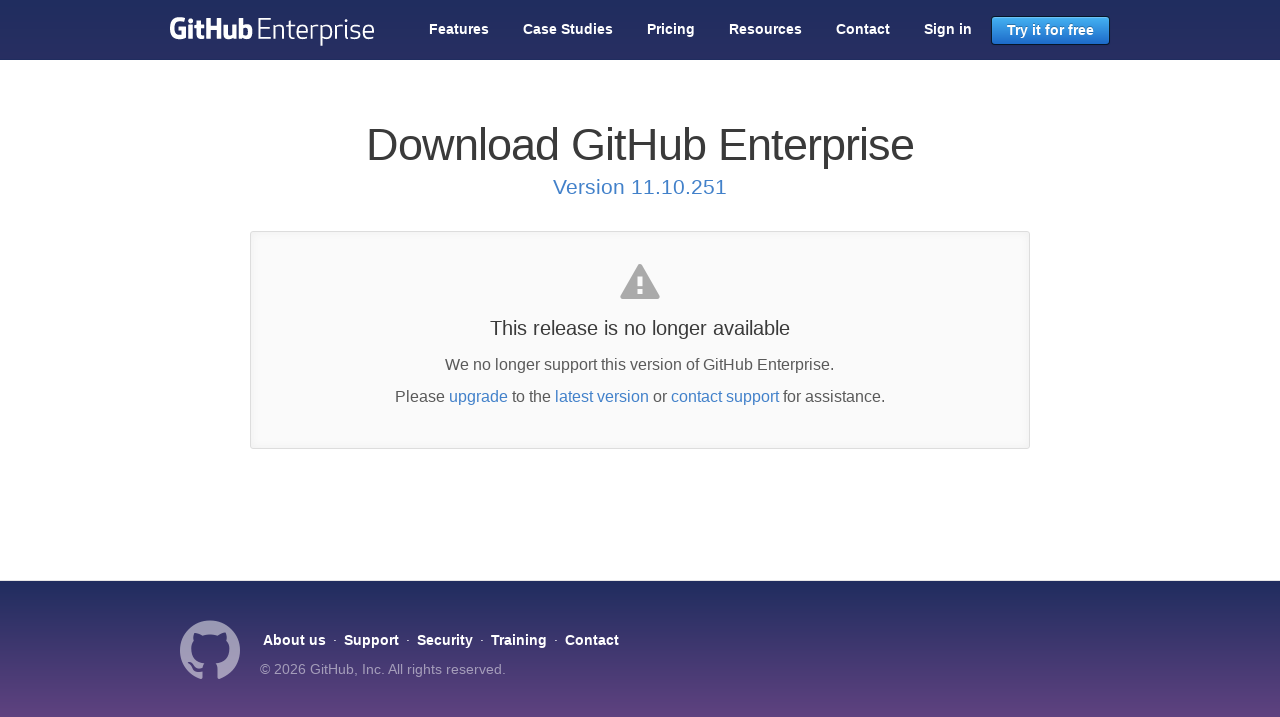

--- FILE ---
content_type: text/html
request_url: https://enterprise.github.com/releases/11.10.251/download
body_size: 3407
content:
<!DOCTYPE html>
<html>
  <head>
    <title>GitHub Enterprise - The best way to build and ship software</title>
    <meta name="description" content="The power of GitHub's social coding for your own workgroup. Pricing, tour and more.">
    <meta http-equiv="Content-type:text/html;charset=utf-8">
    <meta charset="utf-8">
    <meta name="google-site-verification" content="KT5gs8h0wvaagLKAVWq8bbeNwnZZK1r1XQysX3xurLU" />

    <!-- Twitter summary card /w large image metadata -->
    <meta name="twitter:card" content="summary_large_image">
    <meta name="twitter:site" content="@github">
    <meta name="twitter:creator" content="@github">
    <meta name="twitter:title" content="GitHub Enterprise - The best way to build and ship software">
    <meta name="twitter:description" content="The power of GitHub's social coding for your own workgroup. Pricing, tour and more.">
    <meta name="twitter:image" content="/images/opengraph.png">

    <!-- Opengraph metadata for Facebook, LinkedIn, Google+ and friends -->
    <meta property="og:url" content="/releases/11.10.251/download.html" />
    <meta property="og:site_name" content="GitHub Enterprise" />
    <meta property="og:title" content="GitHub Enterprise - The best way to build and ship software" />
    <meta property="og:description" content="The power of GitHub's social coding for your own workgroup. Pricing, tour and more." />
    <meta property="og:type" content="website" />
    <meta property="og:image" content="/images/opengraph.png" />
    <meta property="og:image:width" content="1200" />
    <meta property="og:image:height" content="630" />
    <meta name="ha-url" content="https://collector.githubapp.com/enterprise-web/collect">

    <link rel="stylesheet" href="/assets/application-72945cde494f5720ef4cfb75ada791f2922f0e7a7ecf27d48e5ef94193a85f3d.css" media="all">
    <script src="/assets/application-afede2f652e75884af8be017a1a3daf777e2ca3dd9f6e0669651ae042cea62d1.js"></script>
    <script src="/assets/upgrade_version-f33b0a5cc126d25736a54cc41d024cd3862c9b2a43de6761669eefbfc32a01ae.js"></script>
  </head>
  <body class="">

    <div class="site-container js-site-container">

      
      
      

      <div class="navbar js-navbar">
  <div class="bg"></div>
  <div class="container">
    <a class="site-logo" href="/">
      <svg version="1.1" class="logo-svg" xmlns="http://www.w3.org/2000/svg" xmlns:xlink="http://www.w3.org/1999/xlink" x="0px" y="0px" width="204" height="29"
   viewBox="0 0 216 30.4" enable-background="new 0 0 216 30.4" xml:space="preserve">
<path fill="#FFFFFF" d="M105.6,12.3h-9.8v8.8h10.9V23H93.7V0.8h12.9v1.9H95.8v7.8h9.8V12.3z M118.6,12.2c0-1.9-1.1-2.5-3-2.5
  c-1.9,0-2.9,0.3-4,0.9V23h-2.1V8.2h1.2l0.4,1.2c1.4-1,2.9-1.5,4.5-1.5c3.5,0,5,1.6,5,4.4V23h-2.1V12.2z M131.8,23.1
  c-0.4,0.1-0.9,0.1-1.3,0.1c-2.5,0-4.7-1.1-4.7-4V9.8h-3V8.9l3-0.9V4l2.1-0.6v4.7h4.6v1.6h-4.6V19c0,1.8,1,2.5,2.8,2.5
  c0.4,0,0.8,0,1.2-0.1V23.1z M140.3,7.9c5,0,5.6,3.4,5.6,7.7v0.9h-9.8c0.1,2.6,0.8,4.9,4.1,4.9c2.1,0,3.4-0.2,4.9-0.8v1.8
  c-1.7,0.7-3.4,0.9-4.9,0.9c-5,0-6.2-3.4-6.2-7.7C134.1,11.3,135.3,7.9,140.3,7.9z M136.2,14.8h7.7c0-2.6-0.1-5.1-3.6-5.1
  C136.9,9.7,136.2,12.2,136.2,14.8z M157.1,9.9c-0.4-0.1-1-0.2-1.8-0.2c-2,0-3.2,0.3-4.3,0.9V23h-2.1V8.2h1.2l0.4,1.2
  c1.4-1,3.1-1.5,4.8-1.5c0.7,0,1.2,0.1,1.8,0.1V9.9z M161.5,22v8.3h-2.1V8.2h1.2l0.4,1.2c1.5-1,3-1.5,4.6-1.5c4.8,0,6.1,3.4,6.1,7.7
  c0,4.3-1.3,7.7-6.1,7.7C164.3,23.3,162.8,22.9,161.5,22z M169.6,15.6c0-2.9-0.4-5.9-4-5.9c-1.9,0-3,0.3-4.1,0.9v9.8
  c1.2,0.6,2.2,0.9,4.1,0.9C169.2,21.4,169.6,18.5,169.6,15.6z M182.8,9.9c-0.4-0.1-1-0.2-1.8-0.2c-2,0-3.2,0.3-4.3,0.9V23h-2.1V8.2
  h1.2l0.4,1.2c1.4-1,3.1-1.5,4.8-1.5c0.7,0,1.2,0.1,1.8,0.1V9.9z M186.4,2.2c0.8,0,1.5,0.7,1.5,1.5c0,0.8-0.7,1.5-1.5,1.5
  c-0.8,0-1.5-0.7-1.5-1.5C184.9,2.9,185.6,2.2,186.4,2.2z M185.4,20V8.2h2v12.1c0,1,0.3,1.3,1.2,1.3v1.7
  C186.5,23.3,185.4,22.4,185.4,20z M196.4,14.5c4.2,0.4,5.2,1.8,5.2,4.2c0,2.3-1.5,4.6-6,4.6c-1.4,0-3.5-0.4-4.4-0.7v-1.8
  c0.9,0.3,2.3,0.7,4.4,0.7c3.1,0,3.9-1.3,3.9-2.7c0-1.4-0.4-2.3-3.3-2.5c-4.3-0.4-5.2-1.9-5.2-3.9c0-2.1,1.4-4.4,5.5-4.4
  c1.4,0,3,0.2,4.3,0.7v1.8c-1.2-0.4-2.3-0.7-4.3-0.7c-2.9,0-3.6,1.1-3.6,2.5C193,13.5,193.6,14.2,196.4,14.5z M210.4,7.9
  c5,0,5.6,3.4,5.6,7.7v0.9h-9.8c0.1,2.6,0.8,4.9,4.1,4.9c2.1,0,3.4-0.2,4.9-0.8v1.8c-1.7,0.7-3.4,0.9-4.9,0.9c-5,0-6.2-3.4-6.2-7.7
  C204.2,11.3,205.4,7.9,210.4,7.9z M206.2,14.8h7.7c0-2.6-0.1-5.1-3.6-5.1C206.9,9.7,206.3,12.2,206.2,14.8z M0.4,12.5 M16.6,10H9.4
  C9.2,10,9,10.1,9,10.3v3.5c0,0.2,0.2,0.3,0.3,0.3h2.8v4.4c0,0-0.6,0.2-2.4,0.2c-2.1,0-5-0.8-5-7.1c0-6.4,3-7.2,5.8-7.2
  c2.4,0,3.5,0.4,4.2,0.6c0.2,0.1,0.4-0.1,0.4-0.3l0.8-3.4c0-0.1,0-0.2-0.1-0.3C15.7,0.9,14,0,9.8,0C5,0,0,2.1,0,12
  c0,9.9,5.7,11.4,10.5,11.4c4,0,6.4-1.7,6.4-1.7c0.1-0.1,0.1-0.2,0.1-0.3V10.3C17,10.1,16.8,10,16.6,10z M54.3,1.2
  c0-0.2-0.1-0.3-0.3-0.3h-4.1c-0.2,0-0.3,0.2-0.3,0.3c0,0,0,7.9,0,7.9h-6.4V1.2c0-0.2-0.2-0.3-0.3-0.3h-4.1c-0.2,0-0.3,0.2-0.3,0.3
  v21.4c0,0.2,0.2,0.3,0.3,0.3h4.1c0.2,0,0.3-0.2,0.3-0.3v-9.1h6.4c0,0,0,9.1,0,9.1c0,0.2,0.2,0.3,0.3,0.3H54c0.2,0,0.3-0.2,0.3-0.3
  V1.2z M24.5,4c0-1.5-1.2-2.7-2.6-2.7c-1.5,0-2.6,1.2-2.6,2.7c0,1.5,1.2,2.7,2.6,2.7C23.3,6.7,24.5,5.5,24.5,4z M24.2,18.1
  c0-0.5,0-9.9,0-9.9c0-0.2-0.2-0.3-0.3-0.3h-4.1c-0.2,0-0.4,0.2-0.4,0.4c0,0,0,11.9,0,14.1c0,0.4,0.3,0.5,0.6,0.5c0,0,1.7,0,3.7,0
  c0.4,0,0.5-0.2,0.5-0.5C24.2,21.6,24.2,18.6,24.2,18.1z M70.2,7.9h-4.1c-0.2,0-0.3,0.2-0.3,0.3v10.5c0,0-1,0.8-2.5,0.8
  c-1.5,0-1.8-0.7-1.8-2.1c0-1.4,0-9.1,0-9.1c0-0.2-0.2-0.3-0.3-0.3H57c-0.2,0-0.3,0.2-0.3,0.3c0,0,0,5.6,0,9.8c0,4.3,2.4,5.3,5.6,5.3
  c2.7,0,4.8-1.5,4.8-1.5s0.1,0.8,0.1,0.9c0,0.1,0.2,0.2,0.3,0.2l2.6,0c0.2,0,0.3-0.2,0.3-0.3l0-14.4C70.5,8,70.4,7.9,70.2,7.9z
   M81.5,7.4c-2.3,0-3.9,1-3.9,1V1.2c0-0.2-0.2-0.3-0.3-0.3h-4.1c-0.2,0-0.3,0.2-0.3,0.3v21.4c0,0.2,0.2,0.3,0.3,0.3c0,0,2.8,0,2.8,0
  c0.1,0,0.2-0.1,0.3-0.2c0.1-0.1,0.2-1,0.2-1s1.7,1.6,4.8,1.6c3.7,0,5.9-1.9,5.9-8.5C87.2,8.3,83.8,7.4,81.5,7.4z M79.9,19.4
  c-1.4,0-2.4-0.7-2.4-0.7V12c0,0,0.9-0.6,2.1-0.7c1.5-0.1,2.9,0.3,2.9,3.8C82.5,18.8,81.8,19.5,79.9,19.4z M35.9,7.8h-3.1
  c0,0,0-4,0-4c0-0.2-0.1-0.2-0.3-0.2h-4.2c-0.2,0-0.2,0.1-0.2,0.2V8c0,0-2.1,0.5-2.2,0.5c-0.1,0-0.2,0.2-0.2,0.3v2.6
  c0,0.2,0.2,0.3,0.3,0.3h2.1c0,0,0,2.7,0,6.3c0,4.7,3.3,5.2,5.5,5.2c1,0,2.2-0.3,2.4-0.4c0.1,0,0.2-0.2,0.2-0.3l0-2.9
  c0-0.2-0.2-0.3-0.3-0.3c-0.2,0-0.6,0.1-1.1,0.1c-1.5,0-2-0.7-2-1.6c0-0.9,0-6,0-6h3.1c0.2,0,0.3-0.2,0.3-0.3V8.2
  C36.2,8,36,7.8,35.9,7.8z"/>
</svg>

    </a>
    <ul class="nav-pills">
        <li >
          <a href="/features">Features</a>
        </li>
        <li >
          <a href="/case-studies">Case Studies</a>
        </li>
        <li>
          <a href="/features#pricing">Pricing</a>
        </li>
        <li >
          <a href="/resources">Resources</a>
        </li>
        <li class="ga-trial-button-contact-nav">
          <a href="/contact" class="ga-trial-button-contact-nav">Contact</a>
        </li>
        <li>
          <a href="/login">Sign in</a>
        </li>
        <li>
          <a href="https://github.com/organizations/enterprise_plan" class="btn-primary ga-trial-button-nav">Try it for free</a>
        </li>
    </ul>
  </div>
</div>

      
      

      <div class="container">
        
        






<div class="trial-header text-center">
  <h1>Download GitHub Enterprise</h1>
  <p class="lead">
  
    <a href="/releases/11.10.251/notes">Version 11.10.251</a>
  
  </p>
</div>




<div class="row">
  <div class="span10 offset1">
    <div class="download-container">
        <div class="blankslate large-format">
          <span class="mega-octicon octicon-alert"></span>
          <h3>This release is no longer available</h3>
          <p>We no longer support this version of GitHub Enterprise.</p>
          <p>Please <a href="https://docs.github.com/enterprise/admin/guides/installation/about-upgrade-requirements/">upgrade</a> to the <a href="/releases/3.19.1/download">latest version</a> or <a href="https://enterprise.github.com/support">contact support</a> for assistance.</p>
        </div>
    </div>
  </div>
</div>


      </div>

      <div class="footer-push"></div>
    </div>
    <div class="footer">
  <div class="container">

    <div class="span8 left">
      <span class="mega-octicon octicon-mark-github"></span>
      <nav class="footer-nav">
        <a href="https://github.com/about">About us</a>
        &middot;
        <a href="/support">Support</a>
        &middot;
        <a href="/security">Security</a>
        &middot;
        <a href="http://training.github.com/" target="_blank">Training</a>
        &middot;
        <a href="/contact">Contact</a>
      </nav>
      <p class="copyright">&copy; 2026 GitHub, Inc. All rights reserved.</p>
    </div>
  </div>
</div>

    <script src="/assets/analytics-67a7bad31173af37b5ea29bcee785371891df73a823b8c91df21cd23bb235563.js"></script>
  </body>
</html>


--- FILE ---
content_type: text/css
request_url: https://enterprise.github.com/assets/application-72945cde494f5720ef4cfb75ada791f2922f0e7a7ecf27d48e5ef94193a85f3d.css
body_size: 19070
content:
#facebox{position:absolute;top:0;left:0;z-index:100;text-align:left}#facebox .popup{position:relative;border:3px solid rgba(0,0,0,0);-webkit-border-radius:5px;-moz-border-radius:5px;border-radius:5px;-webkit-box-shadow:0 0 18px rgba(0,0,0,0.4);-moz-box-shadow:0 0 18px rgba(0,0,0,0.4);box-shadow:0 0 18px rgba(0,0,0,0.4)}#facebox .content{display:table;width:370px;padding:10px;background:#fff;-webkit-border-radius:4px;-moz-border-radius:4px;border-radius:4px}#facebox .content>p:first-child{margin-top:0}#facebox .content>p:last-child{margin-bottom:0}#facebox .close{position:absolute;top:5px;right:5px;padding:2px;background:#fff}#facebox .close img{opacity:0.3}#facebox .close:hover img{opacity:1.0}#facebox .loading{text-align:center}#facebox .image{text-align:center}#facebox img{border:0;margin:0}#facebox_overlay{position:fixed;top:0px;left:0px;height:100%;width:100%}.facebox_hide{z-index:-100}.facebox_overlayBG{background-color:#000;z-index:99}@font-face{font-family:"Octicons";src:url(/assets/octicons/octicons-6dddfbbdce9487bcfe05c27eeb970a2c1d5abe7eef1cf6a06ef093e7b6b8c42b.woff) format("woff");font-weight:normal;font-style:normal}.octicon{display:inline-block;vertical-align:text-top;fill:currentColor}.octicon,.mega-octicon{font:normal normal normal 16px/1 Octicons;display:inline-block;text-decoration:none;text-rendering:auto;-webkit-font-smoothing:antialiased;-moz-osx-font-smoothing:grayscale;-webkit-user-select:none;-ms-user-select:none;user-select:none;speak:none}.mega-octicon{font-size:32px}.octicon-alert:before{content:"\f02d"}.octicon-arrow-down:before{content:"\f03f"}.octicon-arrow-left:before{content:"\f040"}.octicon-arrow-right:before{content:"\f03e"}.octicon-arrow-small-down:before{content:"\f0a0"}.octicon-arrow-small-left:before{content:"\f0a1"}.octicon-arrow-small-right:before{content:"\f071"}.octicon-arrow-small-up:before{content:"\f09f"}.octicon-arrow-up:before{content:"\f03d"}.octicon-beaker:before{content:"\f0dd"}.octicon-bell:before{content:"\f0de"}.octicon-bold:before{content:"\f0e2"}.octicon-book:before{content:"\f007"}.octicon-bookmark:before{content:"\f07b"}.octicon-briefcase:before{content:"\f0d3"}.octicon-broadcast:before{content:"\f048"}.octicon-browser:before{content:"\f0c5"}.octicon-bug:before{content:"\f091"}.octicon-calendar:before{content:"\f068"}.octicon-check:before{content:"\f03a"}.octicon-checklist:before{content:"\f076"}.octicon-chevron-down:before{content:"\f0a3"}.octicon-chevron-left:before{content:"\f0a4"}.octicon-chevron-right:before{content:"\f078"}.octicon-chevron-up:before{content:"\f0a2"}.octicon-circle-slash:before{content:"\f084"}.octicon-circuit-board:before{content:"\f0d6"}.octicon-clippy:before{content:"\f035"}.octicon-clock:before{content:"\f046"}.octicon-cloud-download:before{content:"\f00b"}.octicon-cloud-upload:before{content:"\f00c"}.octicon-code:before{content:"\f05f"}.octicon-comment-discussion:before{content:"\f04f"}.octicon-comment:before{content:"\f02b"}.octicon-credit-card:before{content:"\f045"}.octicon-dash:before{content:"\f0ca"}.octicon-dashboard:before{content:"\f07d"}.octicon-database:before{content:"\f096"}.octicon-desktop-download:before{content:"\f0dc"}.octicon-device-camera-video:before{content:"\f057"}.octicon-device-camera:before{content:"\f056"}.octicon-device-desktop:before{content:"\f27c"}.octicon-device-mobile:before{content:"\f038"}.octicon-diff-added:before{content:"\f06b"}.octicon-diff-ignored:before{content:"\f099"}.octicon-diff-modified:before{content:"\f06d"}.octicon-diff-removed:before{content:"\f06c"}.octicon-diff-renamed:before{content:"\f06e"}.octicon-diff:before{content:"\f04d"}.octicon-ellipses:before{content:"\f101"}.octicon-ellipsis:before{content:"\f09a"}.octicon-eye:before{content:"\f04e"}.octicon-file-binary:before{content:"\f094"}.octicon-file-code:before{content:"\f010"}.octicon-file-directory:before{content:"\f016"}.octicon-file-media:before{content:"\f012"}.octicon-file-pdf:before{content:"\f014"}.octicon-file-submodule:before{content:"\f017"}.octicon-file-symlink-directory:before{content:"\f0b1"}.octicon-file-symlink-file:before{content:"\f0b0"}.octicon-file-text:before{content:"\f011"}.octicon-file-zip:before{content:"\f013"}.octicon-file:before{content:"\f102"}.octicon-flame:before{content:"\f0d2"}.octicon-fold:before{content:"\f0cc"}.octicon-gear:before{content:"\f02f"}.octicon-gift:before{content:"\f042"}.octicon-gist-secret:before{content:"\f08c"}.octicon-gist:before{content:"\f00e"}.octicon-git-branch:before{content:"\f020"}.octicon-git-commit:before{content:"\f01f"}.octicon-git-compare:before{content:"\f0ac"}.octicon-git-merge:before{content:"\f023"}.octicon-git-pull-request:before{content:"\f009"}.octicon-globe:before{content:"\f0b6"}.octicon-grabber:before{content:"\f103"}.octicon-graph:before{content:"\f043"}.octicon-heart:before{content:"\2665"}.octicon-history:before{content:"\f07e"}.octicon-home:before{content:"\f08d"}.octicon-horizontal-rule:before{content:"\f070"}.octicon-hubot:before{content:"\f09d"}.octicon-inbox:before{content:"\f0cf"}.octicon-info:before{content:"\f059"}.octicon-issue-closed:before{content:"\f028"}.octicon-issue-opened:before{content:"\f026"}.octicon-issue-reopened:before{content:"\f027"}.octicon-italic:before{content:"\f0e4"}.octicon-jersey:before{content:"\f019"}.octicon-key:before{content:"\f049"}.octicon-keyboard:before{content:"\f00d"}.octicon-law:before{content:"\f0d8"}.octicon-light-bulb:before{content:"\f000"}.octicon-link-external:before{content:"\f07f"}.octicon-link:before{content:"\f05c"}.octicon-list-ordered:before{content:"\f062"}.octicon-list-unordered:before{content:"\f061"}.octicon-location:before{content:"\f060"}.octicon-lock:before{content:"\f06a"}.octicon-logo-gist:before{content:"\f0ad"}.octicon-logo-github:before{content:"\f092"}.octicon-mail-read:before{content:"\f03c"}.octicon-mail-reply:before{content:"\f051"}.octicon-mail:before{content:"\f03b"}.octicon-mark-github:before{content:"\f00a"}.octicon-markdown:before{content:"\f0c9"}.octicon-megaphone:before{content:"\f077"}.octicon-mention:before{content:"\f0be"}.octicon-milestone:before{content:"\f075"}.octicon-mirror:before{content:"\f024"}.octicon-mortar-board:before{content:"\f0d7"}.octicon-mute:before{content:"\f080"}.octicon-no-newline:before{content:"\f09c"}.octicon-octoface:before{content:"\f008"}.octicon-organization:before{content:"\f037"}.octicon-package:before{content:"\f0c4"}.octicon-paintcan:before{content:"\f0d1"}.octicon-pencil:before{content:"\f058"}.octicon-person:before{content:"\f018"}.octicon-pin:before{content:"\f041"}.octicon-plug:before{content:"\f0d4"}.octicon-plus-small:before{content:"\f104"}.octicon-plus:before{content:"\f05d"}.octicon-primitive-dot:before{content:"\f052"}.octicon-primitive-square:before{content:"\f053"}.octicon-pulse:before{content:"\f085"}.octicon-question:before{content:"\f02c"}.octicon-quote:before{content:"\f063"}.octicon-radio-tower:before{content:"\f030"}.octicon-reply:before{content:"\f105"}.octicon-repo-clone:before{content:"\f04c"}.octicon-repo-force-push:before{content:"\f04a"}.octicon-repo-forked:before{content:"\f002"}.octicon-repo-pull:before{content:"\f006"}.octicon-repo-push:before{content:"\f005"}.octicon-repo:before{content:"\f001"}.octicon-rocket:before{content:"\f033"}.octicon-rss:before{content:"\f034"}.octicon-ruby:before{content:"\f047"}.octicon-search:before{content:"\f02e"}.octicon-server:before{content:"\f097"}.octicon-settings:before{content:"\f07c"}.octicon-shield:before{content:"\f0e1"}.octicon-sign-in:before{content:"\f036"}.octicon-sign-out:before{content:"\f032"}.octicon-smiley:before{content:"\f0e7"}.octicon-squirrel:before{content:"\f0b2"}.octicon-star:before{content:"\f02a"}.octicon-stop:before{content:"\f08f"}.octicon-sync:before{content:"\f087"}.octicon-tag:before{content:"\f015"}.octicon-tasklist:before{content:"\f0e5"}.octicon-telescope:before{content:"\f088"}.octicon-terminal:before{content:"\f0c8"}.octicon-text-size:before{content:"\f0e3"}.octicon-three-bars:before{content:"\f05e"}.octicon-thumbsdown:before{content:"\f0db"}.octicon-thumbsup:before{content:"\f0da"}.octicon-tools:before{content:"\f031"}.octicon-trashcan:before{content:"\f0d0"}.octicon-triangle-down:before{content:"\f05b"}.octicon-triangle-left:before{content:"\f044"}.octicon-triangle-right:before{content:"\f05a"}.octicon-triangle-up:before{content:"\f0aa"}.octicon-unfold:before{content:"\f039"}.octicon-unmute:before{content:"\f0ba"}.octicon-unverified:before{content:"\f0e8"}.octicon-verified:before{content:"\f0e6"}.octicon-versions:before{content:"\f064"}.octicon-watch:before{content:"\f0e0"}.octicon-x:before{content:"\f081"}.octicon-zap:before{content:"\26a1"}.octicon-alert,.octicon-beaker,.octicon-book,.octicon-broadcast,.octicon-bug,.octicon-checklist,.octicon-cloud-download,.octicon-cloud-upload,.octicon-comment-discussion,.octicon-comment,.octicon-credit-card,.octicon-dashboard,.octicon-desktop-download,.octicon-device-camera-video,.octicon-device-camera,.octicon-device-desktop,.octicon-eye,.octicon-graph,.octicon-home,.octicon-issue-closed,.octicon-keyboard,.octicon-link,.octicon-mark-github,.octicon-markdown,.octicon-megaphone,.octicon-mirror,.octicon-mortar-board,.octicon-mute,.octicon-no-newline,.octicon-octoface,.octicon-organization,.octicon-package,.octicon-pin,.octicon-radio-tower,.octicon-repo-clone,.octicon-repo-pull,.octicon-rocket,.octicon-ruby,.octicon-search,.octicon-settings,.octicon-sign-out,.octicon-smiley,.octicon-squirrel,.octicon-tasklist,.octicon-thumbsdown,.octicon-thumbsup,.octicon-tools,.octicon-unmute,.octicon-unverified,.octicon-verified{width:1em}.octicon-arrow-down,.octicon-arrow-left,.octicon-arrow-right,.octicon-arrow-up,.octicon-bold,.octicon-bookmark,.octicon-chevron-down,.octicon-chevron-up,.octicon-device-mobile,.octicon-git-branch,.octicon-horizontal-rule,.octicon-repo-forked,.octicon-rss,.octicon-zap{width:0.625em}.octicon-arrow-small-down,.octicon-arrow-small-left,.octicon-arrow-small-right,.octicon-arrow-small-up,.octicon-italic,.octicon-triangle-left,.octicon-triangle-right{width:0.375em}.octicon-bell,.octicon-briefcase,.octicon-browser,.octicon-calendar,.octicon-circle-slash,.octicon-circuit-board,.octicon-clippy,.octicon-clock,.octicon-code,.octicon-diff-added,.octicon-diff-ignored,.octicon-diff-modified,.octicon-diff-removed,.octicon-diff-renamed,.octicon-file-directory,.octicon-file-submodule,.octicon-file-symlink-directory,.octicon-fold,.octicon-gear,.octicon-gift,.octicon-gist-secret,.octicon-git-commit,.octicon-git-compare,.octicon-globe,.octicon-history,.octicon-hubot,.octicon-inbox,.octicon-info,.octicon-issue-opened,.octicon-issue-reopened,.octicon-jersey,.octicon-key,.octicon-law,.octicon-mail-read,.octicon-mail,.octicon-mention,.octicon-milestone,.octicon-pencil,.octicon-plug,.octicon-pulse,.octicon-question,.octicon-quote,.octicon-reply,.octicon-shield,.octicon-sign-in,.octicon-star,.octicon-stop,.octicon-tag,.octicon-telescope,.octicon-terminal,.octicon-unfold,.octicon-versions{width:0.875em}.octicon-check,.octicon-database,.octicon-ellipses,.octicon-ellipsis,.octicon-file-binary,.octicon-file-code,.octicon-file-media,.octicon-file-pdf,.octicon-file-symlink-file,.octicon-file-text,.octicon-file-zip,.octicon-file,.octicon-flame,.octicon-gist,.octicon-git-merge,.octicon-git-pull-request,.octicon-heart,.octicon-light-bulb,.octicon-link-external,.octicon-list-ordered,.octicon-list-unordered,.octicon-location,.octicon-lock,.octicon-mail-reply,.octicon-paintcan,.octicon-person,.octicon-plus,.octicon-repo-force-push,.octicon-repo-push,.octicon-repo,.octicon-server,.octicon-sync,.octicon-three-bars,.octicon-trashcan,.octicon-triangle-down,.octicon-triangle-up,.octicon-watch,.octicon-x{width:0.75em}.octicon-chevron-left,.octicon-chevron-right,.octicon-dash,.octicon-grabber,.octicon-primitive-dot,.octicon-primitive-square{width:0.5em}.octicon-diff{width:0.8125em}.octicon-logo-gist{width:1.5625em}.octicon-logo-github{width:2.8125em}.octicon-plus-small{width:0.4375em}.octicon-text-size{width:1.125em}fieldset{margin:0;padding:0;border:0}label,input[type="text"],#adv_code_search .search-page-label,input[type="password"],input[type="email"],input[type="number"],input[type="tel"],input[type="url"],textarea{font-size:13px}label{font-weight:bold}input[type="text"],#adv_code_search .search-page-label,input[type="password"],input[type="email"],input[type="number"],input[type="tel"],input[type="url"],textarea{min-height:34px;padding:7px 8px;outline:none;color:#333;background-color:#fff;background-repeat:no-repeat;background-position:right center;border:1px solid #ccc;border-radius:3px;box-shadow:inset 0 1px 2px rgba(0,0,0,0.075);vertical-align:middle}input[type="text"].focus,#adv_code_search .focus.search-page-label,input[type="text"]:focus,.focused .drag-and-drop,#adv_code_search .search-page-label:focus,input[type="password"].focus,input[type="password"]:focus,input[type="email"].focus,input[type="email"]:focus,input[type="number"].focus,input[type="number"]:focus,input[type="tel"].focus,input[type="tel"]:focus,input[type="url"].focus,input[type="url"]:focus,textarea.focus,textarea:focus{border-color:#51a7e8;box-shadow:inset 0 1px 2px rgba(0,0,0,0.075),0 0 5px rgba(81,167,232,0.5)}input[type="text"].input-contrast,#adv_code_search .input-contrast.search-page-label,input[type="password"].input-contrast,input[type="email"].input-contrast,input[type="number"].input-contrast,input[type="tel"].input-contrast,input[type="url"].input-contrast,textarea.input-contrast{background-color:#fafafa}input[type="text"].input-contrast:focus,.focused .input-contrast.drag-and-drop,#adv_code_search .input-contrast.search-page-label:focus,input[type="password"].input-contrast:focus,input[type="email"].input-contrast:focus,input[type="number"].input-contrast:focus,input[type="tel"].input-contrast:focus,input[type="url"].input-contrast:focus,textarea.input-contrast:focus{background-color:#fff}::-webkit-input-placeholder,:-moz-placeholder{color:#aaa}::-webkit-validation-bubble-message{color:#fff;background:#9c2400;border:0;border-radius:3px;font-size:12px;-webkit-box-shadow:1px 1px 1px rgba(0,0,0,0.1)}input::-webkit-validation-bubble-icon{display:none}::-webkit-validation-bubble-arrow{background-color:#9c2400;border:solid 1px #9c2400;-webkit-box-shadow:1px 1px 1px rgba(0,0,0,0.1)}input.input-mini{min-height:24px;padding-top:4px;padding-bottom:4px;font-size:12px}input.input-large{padding:6px 10px;font-size:16px}.input-block{display:block;width:100%}.input-monospace{font-family:Monaco, "Liberation Mono", Courier, monospace}dl.form{margin:15px 0}dl.form input[type="text"],dl.form #adv_code_search .search-page-label,#adv_code_search dl.form .search-page-label,dl.form input[type="password"],dl.form input[type="email"],dl.form textarea{background-color:#fafafa}dl.form input[type="text"]:focus,dl.form .focused .drag-and-drop,.focused dl.form .drag-and-drop,dl.form #adv_code_search .search-page-label:focus,#adv_code_search dl.form .search-page-label:focus,dl.form input[type="password"]:focus,dl.form input[type="email"]:focus,dl.form textarea:focus{background-color:#fff}dl.form>dt{margin:0 0 6px}dl.form>dt label{position:relative}dl.form.flattened>dt{float:left;line-height:32px;margin:0}dl.form.flattened>dd{line-height:32px}dl.form>dd input[type="text"],dl.form>dd #adv_code_search .search-page-label,#adv_code_search dl.form>dd .search-page-label,dl.form>dd input[type="password"],dl.form>dd input[type="email"]{margin-right:5px;width:440px;max-width:100%;background-position-x:98%}dl.form>dd input[type="text"].short,dl.form>dd #adv_code_search .short.search-page-label,#adv_code_search dl.form>dd .short.search-page-label,dl.form>dd input[type="password"].short,dl.form>dd input[type="email"].short{width:250px}dl.form>dd input[type="text"].shorter,dl.form>dd #adv_code_search .shorter.search-page-label,#adv_code_search dl.form>dd .shorter.search-page-label,dl.form>dd input[type="password"].shorter,dl.form>dd input[type="email"].shorter{width:130px}dl.form>dd input[type="text"].long,dl.form>dd #adv_code_search .long.search-page-label,#adv_code_search dl.form>dd .long.search-page-label,dl.form>dd input[type="password"].long,dl.form>dd input[type="email"].long{width:100%}dl.form>dd input[type="text"].is-autocheck-loading,dl.form>dd #adv_code_search .is-autocheck-loading.search-page-label,#adv_code_search dl.form>dd .is-autocheck-loading.search-page-label,dl.form>dd input[type="password"].is-autocheck-loading,dl.form>dd input[type="email"].is-autocheck-loading{background-image:url(/images/spinners/octocat-spinner-32.gif);background-size:16px}dl.form>dd input[type="text"].is-autocheck-successful,dl.form>dd #adv_code_search .is-autocheck-successful.search-page-label,#adv_code_search dl.form>dd .is-autocheck-successful.search-page-label,dl.form>dd input[type="password"].is-autocheck-successful,dl.form>dd input[type="email"].is-autocheck-successful{background-image:url(/images/modules/ajax/success.png)}dl.form>dd input[type="text"].is-autocheck-errored,dl.form>dd #adv_code_search .is-autocheck-errored.search-page-label,#adv_code_search dl.form>dd .is-autocheck-errored.search-page-label,dl.form>dd input[type="password"].is-autocheck-errored,dl.form>dd input[type="email"].is-autocheck-errored{background-image:url(/images/modules/ajax/error.png)}dl.form>dd textarea{width:100%;height:200px;min-height:200px}dl.form>dd textarea.short{height:50px;min-height:50px}dl.form>dd p.note{margin:4px 0 2px;font-size:12px;min-height:17px;color:#777}dl.form>dd p.note .spinner{vertical-align:middle;margin-right:3px}dl.form>dd h4{margin:4px 0 0}dl.form>dd h4.is-error{color:#BD2C00}dl.form>dd h4.is-success{color:#6CC644}dl.form>dd h4+p.note{margin-top:0}dl.form.required>dt>label:after{content:"*";color:#9f1006;padding-left:5px}.form-checkbox{margin:15px 0;padding-left:20px;vertical-align:middle}.form-checkbox label em.highlight{position:relative;left:-4px;padding:2px 4px;font-style:normal;background:#fffbdc;border-radius:3px}.form-checkbox input[type=checkbox],.form-checkbox input[type=radio]{float:left;margin:2px 0 0 -20px;vertical-align:middle}.form-checkbox .note{margin:0;display:block;font-size:12px;font-weight:normal;color:#666}.form-cards{margin:0 0 15px;height:31px}.form-cards>.cards{margin:0}.form-cards>.cards>li{list-style-type:none;float:left;margin:0 4px 0 0}.form-cards>.cards>li.text{font-size:11px;color:#999;line-height:31px}.form-cards>.cards .card{float:left;width:47px;height:31px;text-indent:-9999px;background-position:0 0;background-image:url(/images/modules/pricing/credit-cards-@1x.png);opacity:.6}.form-cards>.cards .card.visa{background-position:0 0}.form-cards>.cards .card.amex{background-position:-50px 0}.form-cards>.cards .card.mastercard{background-position:-100px 0}.form-cards>.cards .card.discover{background-position:-150px 0}.form-cards>.cards .card.jcb{background-position:-200px 0}.form-cards>.cards .card.dinersclub{background-position:-250px 0}.form-cards>.cards .card.enabled{opacity:1}.form-cards>.cards .card.disabled{opacity:.2}@media only screen and (-webkit-min-device-pixel-ratio: 2), only screen and (min--moz-device-pixel-ratio: 2), only screen and (-o-min-device-pixel-ratio: 2 / 1), only screen and (min-device-pixel-ratio: 2), only screen and (min-resolution: 2dppx){.form-cards>.cards .card{background-image:url(/images/modules/pricing/credit-cards-@2x.png);background-size:300px 31px}}dl.form .success,dl.form .error,dl.form .indicator{display:none;font-size:12px;font-weight:bold}dl.form.loading{opacity:.5}dl.form.loading .indicator{display:inline}dl.form.loading .spinner{display:inline-block;vertical-align:middle}dl.form.successful .success{display:inline;color:#390}dl.form.errored>dt label{color:#900}dl.form.errored .error{display:inline;color:#900}dl.form.errored dd.error,dl.form.errored dd.warning{display:inline-block;padding:5px;font-size:11px;color:#494620;background:#f7ea57;border:1px solid #c0b536;border-top-color:#fff;border-bottom-right-radius:3px;border-bottom-left-radius:3px}dl.form.warn .warning{display:inline;color:#900}dl.form.warn dd.warning{display:inline-block;padding:5px;font-size:11px;color:#494620;background:#f7ea57;border:1px solid #c0b536;border-top-color:#fff;border-bottom-right-radius:3px;border-bottom-left-radius:3px}dl.form .form-note{margin-top:-1px;display:inline-block;padding:5px;font-size:11px;color:#494620;background:#f7ea57;border:1px solid #c0b536;border-top-color:#fff;border-bottom-right-radius:3px;border-bottom-left-radius:3px}.hfields{margin:15px 0}.hfields:before,.hfields:after{content:" ";display:table}.hfields:after{clear:both}.hfields dl.form{float:left;margin:0 30px 0 0}.hfields dl.form>dt label{display:inline-block;margin:5px 0 0;color:#666}.hfields dl.form>dt label img{position:relative;top:-2px}.hfields .button{float:left;margin:28px 25px 0 -20px}.hfields select{margin-top:5px}.fieldgroup .fields dl.form:first-child{margin-top:0}html.no-dnd-uploads .drag-and-drop{min-height:32px}html.no-dnd-uploads .drag-and-drop .default{display:none}html.no-dnd-uploads .upload-enabled textarea{border-bottom:1px solid #ddd}.drag-and-drop{margin:0;padding:7px 10px;color:#aaa;font-size:13px;line-height:16px;background-color:#fafafa;border:1px solid #ccc;border-top:0;border-bottom-left-radius:3px;border-bottom-right-radius:3px}.drag-and-drop .default,.drag-and-drop .loading,.drag-and-drop .error{display:none}.drag-and-drop .error{color:#BD2C00}.is-default .drag-and-drop .default{display:inline-block}.is-uploading .drag-and-drop .loading{display:inline-block}.is-uploading .drag-and-drop .loading img{vertical-align:top}.is-bad-file .drag-and-drop .bad-file{display:inline-block}.is-too-big .drag-and-drop .too-big{display:inline-block}.is-bad-browser .drag-and-drop .bad-browser{display:inline-block}.drag-and-drop-error-info{color:#aaa;font-weight:normal}.drag-and-drop-error-info a{color:#4183c4}.is-failed .drag-and-drop .failed-request{display:inline-block}.manual-file-chooser{position:absolute;width:240px;margin-left:-80px;padding:5px;opacity:.0001;cursor:pointer}.manual-file-chooser:hover+.manual-file-chooser-text{text-decoration:underline}.button .manual-file-chooser{line-height:34px;top:0;padding:0}.upload-enabled textarea{border-bottom:1px dashed #ddd;border-bottom-left-radius:0;border-bottom-right-radius:0;display:block}.focused .drag-and-drop{box-shadow:rgba(81,167,232,0.5) 0 0 3px}.dragover textarea,.dragover .drag-and-drop{box-shadow:#c9ff00 0 0 3px}.previewable-comment-form{position:relative}.previewable-comment-form .tabnav{position:relative;padding:10px 10px 0}.previewable-comment-form .comment{border:1px solid #cacaca}.previewable-comment-form .comment-header .comment-header-actions{display:none}.previewable-comment-form .comment-form-error{margin-bottom:10px}.previewable-comment-form .write-content,.previewable-comment-form .preview-content{display:none;padding:0 10px 10px}.previewable-comment-form.write-selected .write-content,.previewable-comment-form.preview-selected .preview-content{display:block}.previewable-comment-form textarea{display:block;width:100%;min-height:100px;max-height:500px;padding:10px;resize:vertical}.previewable-comment-form textarea.fullscreen-contents:focus{border:0;box-shadow:none}div.composer{margin-top:0}div.composer input[type="text"],div.composer #adv_code_search .search-page-label,#adv_code_search div.composer .search-page-label{display:block;width:100%;max-width:100%}div.composer dl.form{margin:0}div.composer dl.form input[type="text"],div.composer dl.form #adv_code_search .search-page-label,#adv_code_search div.composer dl.form .search-page-label{width:100%}div.composer .contributing{margin:0;padding:10px 0;font-weight:bold;text-align:center;border-bottom:1px solid #ddd;background:#ffc}div.composer .discussion-bubble{margin-top:0}div.composer .comment-content{background:inherit}div.composer .comment-header{display:none}div.composer .comment-body{padding:4px 6px}div.composer .comment{border:0}div.composer .composer-infobar{height:35px;border-bottom:1px solid #ddd;padding:0 10px;margin-bottom:10px}div.composer .tabnav{margin:0 0 10px}.infobar-widget.milestone{position:relative;float:right}.infobar-widget.milestone .select-menu-modal-holder{right:0}.infobar-widget.assignee{float:left}.infobar-widget.assignee .css-truncate-target{max-width:110px}.infobar-widget .text,.infobar-widget .avatar,.infobar-widget .select-menu{display:inline-block;vertical-align:top}.infobar-widget .text{margin-top:3px}.infobar-widget .text a{color:#333;font-weight:bold}.infobar-widget .progress-bar{width:200px;line-height:18px;overflow:hidden}input::-webkit-outer-spin-button,input::-webkit-inner-spin-button{-webkit-appearance:none;margin:0}.input-group{display:table}.input-group input{width:100%;position:relative}.input-group input:focus{z-index:2}.input-group input[type="text"]+.minibutton,.input-group #adv_code_search .search-page-label+.minibutton,#adv_code_search .input-group .search-page-label+.minibutton{margin-left:0}.input-group.inline{display:inline-table}.input-group input,.input-group-button{display:table-cell}.input-group-button{width:1%;vertical-align:middle}.input-group input:first-child,.input-group-button:first-child .button,.input-group-button:first-child .minibutton{border-top-right-radius:0;border-bottom-right-radius:0}.input-group-button:first-child .button,.input-group-button:first-child .minibutton{margin-right:-1px}.input-group input:last-child,.input-group-button:last-child .button,.input-group-button:last-child .minibutton{border-top-left-radius:0;border-bottom-left-radius:0}.input-group-button:last-child .button,.input-group-button:last-child .minibutton{margin-left:-1px}.fieldgroup{position:relative;margin-top:10px}.sidebar .fieldgroup+.fieldgroup{margin-top:40px}.fieldgroup h2,h2.account{margin:15px 0 0;font-size:18px;font-weight:normal;color:#666}p.explain{font-size:12px;color:#666;position:relative}p.explain strong{color:#333}p.explain .octicon{margin-right:5px;color:#bbb}p.explain .minibutton{float:right;top:-4px}.fieldgroup p.explain{margin:0}.options-content p.explain{margin-top:0;border-top:1px solid #ddd;padding:10px 10px 0}.fieldgroup .fields{margin:10px 0 0}.fieldgroup p.addlink{margin:15px 0;font-size:14px;font-weight:bold}.fieldgroup p.checkbox label{margin-left:5px}.fieldgroup p.checkbox .succeed{margin-left:10px;font-weight:normal;color:#3c0}.fieldgroup p.danger{margin:15px 0;font-weight:bold;color:#c00}.fieldgroup p:first-child{margin-top:0}.fieldgroup p.extra{margin:-8px 0 15px;font-size:12px;color:#666}.fieldgroup p.legal{margin:15px 0;font-size:14px;font-weight:bold}.fieldgroup div.error{margin:10px 0 0;padding:10px;color:#fff;font-weight:bold;background:#a00;border-radius:4px;-webkit-font-smoothing:antialiased}.fieldgroup div.error p{margin:0}.fieldgroup div.error p+p{margin-top:10px}.form-actions{text-align:right;padding-bottom:5px}.form-actions .cancel{margin-top:5px;float:left}.form-actions .button.cancel{margin-top:0;margin-left:2px}.form-actions .minibutton.cancel{margin-top:0}.form-actions .optional{display:block;padding-top:8px;float:left;margin-right:15px}.form-actions .optional span.text{padding:0 3px}.form-actions .optional input{position:relative;top:-1px}.form-warning{margin:10px 0;padding:8px 10px;border:1px solid #e7e4c2;font-size:14px;color:#333;background:#ffffe2;border-radius:4px}.form-warning p{margin:0;line-height:1.5}.form-warning strong{color:#000}.form-warning a{font-weight:bold}body,input,button,select,textarea{font-family:"Helvetica Neue", Helvetica, Arial, sans-serif}body,label,input,button,select,textarea{font-size:14px;line-height:1.4}html,body{height:100%}body{margin:0;padding:0;color:#5a5a5a;background-color:#fff}*{-moz-box-sizing:border-box;box-sizing:border-box}a{color:#4281ca;text-decoration:none}a:hover{text-decoration:underline}a.disabled{color:#ccc;cursor:default}a.danger{color:#cd5f59}img{border:0}.hidden{display:none}h1,h2,h3,h4,h5,h6{margin:10px 0;padding:0;font-weight:500;color:#3a3a3a;line-height:1.1;text-rendering:optimizeLegibility}h1{font-size:30px;margin:30px 0 15px}h2{font-size:24px;margin:20px 0 10px}h3{font-size:20px}h4{font-size:16px;margin-bottom:5px}h5{font-size:14px}p{margin:0 0 10px}.lead{font-size:16px;color:#3a3a3a}.muted{color:#9a9a9a}hr{margin:25px 0;border:0;border-top:1px solid #eee}address{font-style:normal}dt{margin-bottom:5px;font-size:18px;font-weight:bold}dd{margin:0 0 10px}.list-unstyled{padding-left:0;list-style:none}.list-inline{padding-left:0;list-style:none}.list-inline li{display:inline-block}.list-inline li+li{padding-left:15px}.text-left{text-align:left}.text-right{text-align:right}.text-center{text-align:center}table{width:100%;margin:0 0 20px;padding:0;border-collapse:collapse}td,th{padding:8px 0;border-bottom:1px solid #ddd;vertical-align:top}th{text-align:left;font-weight:bold;color:#38556e}thead th{border-bottom:2px solid #ddd}form{margin:0 0 20px}fieldset{padding:0;margin:0;border:0}label,input,button,select,textarea{font-size:14px;line-height:1.4}label{display:block;margin-bottom:5px;font-weight:bold;cursor:pointer}label small{font-weight:normal;color:#999}select,textarea,input[type="text"],#adv_code_search .search-page-label,input[type="password"],input[type="datetime"],input[type="datetime-local"],input[type="date"],input[type="month"],input[type="time"],input[type="week"],input[type="number"],input[type="email"],input[type="url"],input[type="search"],input[type="tel"],input[type="color"],.uneditable-input{display:inline-block;width:100%;height:36px;padding:7px 9px;margin-bottom:10px;font-size:14px;line-height:1.4;color:#333;border-radius:4px;vertical-align:middle;-webkit-box-sizing:border-box;-moz-box-sizing:border-box;box-sizing:border-box}input,.uneditable-input{width:206px}textarea{height:auto}textarea,input[type="text"],#adv_code_search .search-page-label,input[type="password"],input[type="datetime"],input[type="datetime-local"],input[type="date"],input[type="month"],input[type="time"],input[type="week"],input[type="number"],input[type="email"],input[type="url"],input[type="search"],input[type="tel"],input[type="color"],.uneditable-input{background-color:#fff;border:1px solid #ccc;box-shadow:inset 0 1px 1px rgba(0,0,0,0.075);transition:border linear .2s, box-shadow linear .2s}textarea:focus,input[type="text"]:focus,.focused .drag-and-drop,#adv_code_search .search-page-label:focus,input[type="password"]:focus,input[type="datetime"]:focus,input[type="datetime-local"]:focus,input[type="date"]:focus,input[type="month"]:focus,input[type="time"]:focus,input[type="week"]:focus,input[type="number"]:focus,input[type="email"]:focus,input[type="url"]:focus,input[type="search"]:focus,input[type="tel"]:focus,input[type="color"]:focus,.uneditable-input:focus{border-color:rgba(66,129,202,0.7);outline:0;outline:thin dotted \9;box-shadow:inset 0 1px 1px rgba(0,0,0,0.075),0 0 8px rgba(66,129,202,0.3)}input[type="radio"],input[type="checkbox"]{margin:4px 0 0;margin-top:1px \9;line-height:normal}input[type="file"],input[type="image"],input[type="submit"],input[type="reset"],input[type="button"],input[type="radio"],input[type="checkbox"]{width:auto}select,input[type="file"]{height:36px;line-height:36px}select{border:1px solid #ccc;background-color:#fff}select[multiple],select[size]{height:auto}.form-label{font-size:14px;font-weight:400}.form-input,.form-select{padding:7px 8px;margin-bottom:0;font-size:13px;color:#333;vertical-align:middle;background-color:#fff;background-repeat:no-repeat;background-position:right 8px center;border:1px solid #ddd;border-radius:3px;outline:none;box-shadow:inset 0 1px 2px rgba(0,0,0,0.075)}.form-select{display:inline-block;max-width:100%;line-height:1;padding-right:24px;padding-right:8px \9;background:#fff url("[data-uri]") no-repeat right 8px center;background-image:none \9;background-size:8px 10px;-webkit-appearance:none;-moz-appearance:none;appearance:none}.form-field-error{color:#BD2C00;font-size:13px;text-shadow:0 1px 1px #FFF}.radio,.checkbox{min-height:20px;margin-bottom:10px;padding-left:20px;font-weight:normal}.radio input[type="radio"],.checkbox input[type="checkbox"]{float:left;margin-top:3px;margin-left:-20px}.checkbox-btn{display:inline-block;padding:7px 12px;font-weight:normal;background-color:#f9f9f9;background-image:-moz-linear-gradient(#fff, #f9f9f9);background-image:-webkit-linear-gradient(#fff, #f9f9f9);-ms-filter:"progid:DXImageTransform.Microsoft.gradient(startColorstr='#ffffff', endColorstr='#f9f9f9')";border:1px solid #e5e5e5;border-radius:4px}.checkbox-btn input[type="checkbox"]{float:left;margin-left:0;margin-right:8px}.form-actions{margin-top:30px;padding:30px 0;border-top:1px solid #e5e5e5}.form-actions p{line-height:35px}.inline-fields label,.inline-fields input{margin-bottom:0}.inline-fields label{display:inline-block}.inline-fields input{width:auto}.input-group{display:table;margin-bottom:7px;width:100%}.input-group:after{content:"";display:table;clear:both}.input-group input,.input-group .input-group-button{display:table-cell}.input-group input{border-radius:4px 0 0 4px;margin-bottom:0;width:100%}.input-group .input-group-button{width:1%}.input-group button{border-radius:0 4px 4px 0;margin-left:-1px}.form-note{font-size:12px;color:#999;margin:-5px 0 15px}label .note{color:#777;display:block;font-weight:normal;margin:5px 0 10px 16px}iframe#z_hppm_iframe{height:400px !important}[class^="btn"]{display:inline-block;margin:0;padding:10px 15px;font-weight:bold;line-height:1;color:#333;text-align:center;text-shadow:0 1px 0 rgba(255,255,255,0.75);background-color:#eeeeee;background-image:-moz-linear-gradient(#fff, #eee);background-image:-webkit-linear-gradient(#fff, #eee);-ms-filter:"progid:DXImageTransform.Microsoft.gradient(startColorstr='#ffffff', endColorstr='#eeeeee')";background-repeat:repeat-x;border:1px solid #c5c5c5;border-radius:4px;box-shadow:inset 0 1px 1px rgba(255,255,255,0.25),0 1px 2px rgba(0,0,0,0.05);cursor:pointer;vertical-align:middle}.btn-small{font-size:12px;padding:5px 10px}.btn-large{padding:14px 20px;font-size:20px;border-radius:6px}.btn-block{display:block}[class^="btn"].disabled{background-image:none;box-shadow:none;opacity:.5;cursor:default}.btn-primary{color:#fff;text-shadow:0 -1px 0 rgba(0,0,0,0.25);background-color:#1d6ac8;background-image:-moz-linear-gradient(#45b3f3, #1d6ac8);background-image:-webkit-linear-gradient(#45b3f3, #1d6ac8);-ms-filter:"progid:DXImageTransform.Microsoft.gradient(startColorstr='#45b3f3', endColorstr='#1d6ac8')";border-color:#1d6ac8 #1d6ac8 #1a5eb2}.btn-primary:active{border-color:#17529b}.btn-success{color:#fff;text-shadow:0 -1px 0 rgba(0,0,0,0.25);background-color:#60b044;background-image:-moz-linear-gradient(#8add6d, #60b044);background-image:-webkit-linear-gradient(#8add6d, #60b044);-ms-filter:"progid:DXImageTransform.Microsoft.gradient(startColorstr='#8add6d', endColorstr='#60b044')";border-color:#74bb5a #74bb5a #509338}.btn-danger{color:#fff;text-shadow:0 -1px 0 rgba(0,0,0,0.25);background-color:#b33630;background-image:-moz-linear-gradient(#cd5f59, #b33630);background-image:-webkit-linear-gradient(#cd5f59, #b33630);-ms-filter:"progid:DXImageTransform.Microsoft.gradient(startColorstr='#cd5f59', endColorstr='#b33630')";border-color:#cd504a}.btn-link{color:#4281ca;text-shadow:none;background-image:none;background-color:transparent;-ms-filter:"progid:DXImageTransform.Microsoft.gradient(enabled = false)";border-color:#e5e5e5;box-shadow:none}.btn-link:hover{color:#fff;background-color:#4281ca;border-color:#4281ca}.btn-link:active{border-color:#3068a9}[class^="btn"] [class^="octicon-"]{vertical-align:-1px}.btn-group .btn{border-radius:0;float:left}.btn-group .btn:first-child{border-radius:3px 0 0 3px}.btn-group .btn:last-child{border-radius:0 3px 3px 0}.btn-group .btn:not(:first-child){margin-left:-1px}.help-page .minibutton{position:relative;display:inline-block;padding:0 10px 0 10px;color:#333;font-family:helvetica,arial,freesans,clean,sans-serif;font-size:13px;font-weight:bold;line-height:24px;text-shadow:0 1px 0 #fff;white-space:nowrap;border:1px solid #d4d4d4;border-bottom-color:#bcbcbc;border-radius:3px;background-color:#eaeaea;background-image:-moz-linear-gradient(#fafafa, #eaeaea);background-image:-webkit-linear-gradient(#fafafa, #eaeaea);-ms-filter:"progid:DXImageTransform.Microsoft.gradient(startColorstr='#fafafa', endColorstr='#eaeaea')";cursor:pointer;user-select:none;-webkit-user-select:none;-moz-user-select:none}.help-page .minibutton i{font-weight:500;font-style:normal;opacity:0.6}.help-page .minibutton.danger{color:#990000}.help-page .minibutton.danger:hover{color:#fff;text-shadow:0 -1px 0 rgba(0,0,0,0.3);border-color:#d4d4d4;background-color:#b33630;background-image:-moz-linear-gradient(#dc5f59, #b33630);background-image:-webkit-linear-gradient(#dc5f59, #b33630);-ms-filter:"progid:DXImageTransform.Microsoft.gradient(startColorstr='#dc5f59', endColorstr='#b33630')"}.help-page .minibutton.danger.mousedown{border-color:#a0302a;border-bottom-color:#c65651;background-color:#dc5f59;background-image:-moz-linear-gradient(#b33630, #dc5f59);background-image:-webkit-linear-gradient(#b33630, #dc5f59);-ms-filter:"progid:DXImageTransform.Microsoft.gradient(startColorstr='#b33630', endColorstr='#dc5f59')"}.help-page .minibutton.green{color:#fff;text-shadow:0 -1px 0 rgba(0,0,0,0.3);background-color:#28881b;background-image:-moz-linear-gradient(#36b825, #28881b);background-image:-webkit-linear-gradient(#36b825, #28881b);-ms-filter:"progid:DXImageTransform.Microsoft.gradient(startColorstr='#36b825', endColorstr='#28881b')";border-color:#4a993e}.help-page .minibutton.blue{color:#fff;text-shadow:0 -1px 0 rgba(0,0,0,0.3);border-color:#275666;background-color:#32687b;background-image:-moz-linear-gradient(#448da6, #32687b);background-image:-webkit-linear-gradient(#448da6, #32687b);-ms-filter:"progid:DXImageTransform.Microsoft.gradient(startColorstr='#448da6', endColorstr='#32687b')"}.help-page .minibutton.mousedown{color:#fff;text-shadow:0 -1px 0 rgba(0,0,0,0.3);border-color:#2a65a0;border-bottom-color:#518cc6;background-color:#599bdc;background-image:-moz-linear-gradient(#3072b3, #599bdc);background-image:-webkit-linear-gradient(#3072b3, #599bdc);-ms-filter:"progid:DXImageTransform.Microsoft.gradient(startColorstr='#3072b3', endColorstr='#599bdc')"}.help-page .minibutton.selected{color:#fff;text-shadow:0 -1px 0 rgba(0,0,0,0.5);border-color:#686868;background-color:#9e9e9e;background-image:-moz-linear-gradient(#767676, #9e9e9e);background-image:-webkit-linear-gradient(#767676, #9e9e9e);-ms-filter:"progid:DXImageTransform.Microsoft.gradient(startColorstr='#767676', endColorstr='#9e9e9e')"}.help-page .minibutton:hover{color:#fff;text-decoration:none;text-shadow:0 -1px 0 rgba(0,0,0,0.3);border-color:#518cc6;border-bottom-color:#2a65a0;background-color:#3072b3;background-image:-moz-linear-gradient(#599bdc, #3072b3);background-image:-webkit-linear-gradient(#599bdc, #3072b3);-ms-filter:"progid:DXImageTransform.Microsoft.gradient(startColorstr='#599bdc', endColorstr='#3072b3')"}.help-page .minibutton:hover.btn-windows .icon{background-position:-17px 3px}.help-page .minibutton:disabled,.help-page .minibutton.disabled{opacity:0.5;cursor:default}.row{margin-left:-10px;margin-right:-10px}.row:after{content:"";display:table;clear:both}[class^="span"]{float:left;min-height:1px;padding:0 10px;-webkit-box-sizing:border-box;-moz-box-sizing:border-box;box-sizing:border-box}.span1{width:8.333333333%}.span2{width:16.666666667%}.span3{width:25%}.span4{width:33.333333333%}.span5{width:41.666666667%}.span6{width:50%}.span7{width:58.333333333%}.span8{width:66.666666667%}.span9{width:75%}.span10{width:83.333333333%}.span11{width:91.666666667%}.span12{width:100%}.offset1{margin-left:8.333333333%}.offset2{margin-left:16.666666667%}.offset3{margin-left:25%}.offset4{margin-left:33.333333333%}.offset5{margin-left:41.666666667%}.offset6{margin-left:50%}.offset7{margin-left:58.333333333%}.offset8{margin-left:66.666666667%}table [class^="span"]{float:none;padding:0}.nav-pills{margin:0 0 20px;padding:0}.nav-pills li{float:left;list-style:none}.nav-pills a{display:block;padding:6px 15px 7px;margin-left:4px;font-weight:bold}.nav-pills a:hover{text-decoration:none}.nav-pills .active a{color:#fff;background-color:#4281ca;border-radius:4px;box-shadow:inset 0 1px 2px rgba(0,0,0,0.25),0 1px 0 rgba(255,255,255,0.05)}.navbar{background-color:#081218;background-repeat:no-repeat;background-position:center center;margin-bottom:30px;padding:10px 0;background-color:#3e376f;background-image:-moz-linear-gradient(#252f61, #3e376f);background-image:-webkit-linear-gradient(#252f61, #3e376f);-ms-filter:"progid:DXImageTransform.Microsoft.gradient(startColorstr='#252f61', endColorstr='#3e376f')";position:relative;top:0;width:100%;min-height:60px;z-index:1000;background:none;filter:none}.navbar:after{content:"";display:table;clear:both}.navbar .bg{background-color:#202d5f;background-color:#282f62;background-image:-moz-linear-gradient(#202d5f, #282f62);background-image:-webkit-linear-gradient(#202d5f, #282f62);-ms-filter:"progid:DXImageTransform.Microsoft.gradient(startColorstr='#202d5f', endColorstr='#282f62')";border-bottom:1px solid transparent;box-shadow:0 0 10px rgba(0,0,0,0);width:100%;height:100%;display:block;position:absolute;top:0;z-index:-1}.overview-action .site-container>.container{width:auto}.aws-action .navbar,.azure-lp .navbar{position:absolute;top:0;right:0;left:0;background:none;filter:none}.aws-action .navbar .bg,.azure-lp .navbar .bg{background:none}.overview-action .jumbotron{padding-top:90px}.overview-action .jumbotron .subheading{margin-bottom:30px}.overview-action .release-download-button{display:inline-block;padding:7px 11px 7px 16px;border:1px solid #4F4F8B;border-radius:4px;font-size:17px;text-shadow:none;color:#ADADD1}.navbar a{color:#fff;-webkit-transition:all .1s linear;-moz-transition:all .1s linear;transition:all .1s linear}.navbar a:hover{text-decoration:none;text-shadow:0 0 10px rgba(255,255,255,0.75)}.navbar .nav-pills{float:right;margin-top:4px;margin-bottom:0}.navbar .nav-pills .active a{background-color:rgba(0,0,0,0.5)}.nav-pills a.btn-primary{border-color:rgba(0,0,0,0.8);margin-top:2px}.nav-list{padding:0;list-style:none;border-radius:5px;box-shadow:0 1px 2px rgba(0,0,0,0.05)}.nav-list a{display:block;margin-bottom:-1px;padding:8px 29px 8px 14px;border:1px solid #ddd}.nav-list a:hover{text-decoration:none;background-color:#f5f5f5}.nav-list li:first-child a{border-radius:5px 5px 0 0}.nav-list li:last-child a{border-radius:0 0 5px 5px}.site-logo{position:relative;float:left}.site-logo .logo-svg{display:block;position:relative;top:7px;-webkit-transition:all .15s linear;-moz-transition:all .15s linear;transition:all .15s linear}.site-logo .logo-svg:hover{-webkit-filter:drop-shadow(0 0 2px rgba(255,255,255,0.75));filter:drop-shadow(0 0 2px rgba(255,255,255,0.75))}.staff-logo{position:relative}.site-logo-staging{position:absolute;top:10px;right:102%;display:block;padding:5px 10px;font-size:12px;font-weight:500;color:#fff;text-shadow:none;text-transform:uppercase;background-color:#7d4998;border-radius:3px;border:1px solid rgba(0,0,0,0.4)}.footer{position:relative;margin-top:60px;padding:40px 0;color:#fff;background-color:#614381;background-image:-moz-linear-gradient(#202d5f, #614381);background-image:-webkit-linear-gradient(#202d5f, #614381);-ms-filter:"progid:DXImageTransform.Microsoft.gradient(startColorstr='#202d5f', endColorstr='#614381')";border-top:1px solid #e5e5e5}.footer:after{content:"";display:table;clear:both}.footer .octicon-mark-github{width:auto;height:auto;font-size:60px;color:#fff;opacity:.5;float:left;margin-right:20px}.footer .footer-nav{padding:10px 0}.footer .copyright{opacity:.5;margin-bottom:0}.footer a{font-weight:bold;padding:0 3px;opacity:1;color:#fff}.footer .sales-number{font-size:18px;font-weight:300;text-align:right;margin-bottom:0}.footer .phone-number{display:inline-block;font-size:26px;font-weight:300}.footer .phone-number:hover{text-decoration:none}.site-container{min-height:100%;height:auto !important;height:100%;margin:0;margin-bottom:-200px}.footer-push{height:200px;clear:both}#facebox .popup{border:1px solid #999;border:1px solid rgba(0,0,0,0.3);-webkit-background-clip:padding-box}.popup-title{background-color:rgba(100,122,139,0.9);background-image:-moz-linear-gradient(rgba(133,151,166,0.9), rgba(100,122,139,0.9));background-image:-webkit-linear-gradient(rgba(133,151,166,0.9), rgba(100,122,139,0.9));-ms-filter:"progid:DXImageTransform.Microsoft.gradient(startColorstr='rgba(133, 151, 166, 0.9)', endColorstr='rgba(100, 122, 139, 0.9)')";padding:15px 20px;text-shadow:0 -1px 0 rgba(0,0,0,0.25);border-radius:5px 5px 0 0;box-shadow:inset 0 1px 0 rgba(255,255,255,0.1),inset 0 -1px 0 rgba(0,0,0,0.25)}.popup-title h3{font-size:16px;font-weight:bold;margin:0;color:#fff}#facebox .close{background:none;position:absolute;top:14px;right:16px;padding:0}#facebox .close img{display:none}.popup .close:before{display:inline-block;font-family:'octicons';font-weight:normal;font-style:normal;font-size:16px;line-height:1;text-decoration:inherit;content:"\f081";width:16px;height:16px;color:#333}.popup .close:hover{text-decoration:none}.popup-content{padding:20px;font-size:13px}.popup-form{margin-bottom:0}.popup-form .btn-primary{margin-right:10px}.popup-content ol{margin:0 0 20px 0;padding:0 0 0 20px;list-style:decimal}.popup-content ol li{margin:0 0 5px}.invite{width:420px}.invite .inline-fields{margin-bottom:10px}.invite input[type="text"],.invite #adv_code_search .search-page-label,#adv_code_search .invite .search-page-label{width:300px;margin-bottom:0;margin-left:10px}.invite input[type="checkbox"]{margin-left:50px}.invite .checkbox{padding-left:10px}#invite{display:none}.alert-message{background-color:#fceec1;border-radius:4px;box-shadow:inset 0 1px 0 rgba(255,255,255,0.2);border-color:#EEDC94;border-width:1px;border-style:solid;padding:14px}.alert-message:after{content:"";display:table;clear:both}.alert-message p:last-child{margin-bottom:0}.alert-message.banner{margin:-30px 0 30px 0;font-weight:bold;text-align:center}.alert-message.flash{border-radius:0;margin:0;text-align:center;font-weight:bold}.alert-message.center{text-align:center}.alert-message ul{list-style-image:none !important;list-style-type:disc;margin-top:5px;margin-bottom:5px}.alert-message .alert-message-options{margin:0;padding:0}.alert-message .alert-message-options .btn{margin-right:5px}.alert-message .button.classy{box-shadow:0 1px 0 rgba(255,255,255,0.85);border:1px solid #d5d5d5}.alert-message.danger{color:#911;background-color:#efd0d0;background-image:-moz-linear-gradient(#f8d8d8, #efd0d0);background-image:-webkit-linear-gradient(#f8d8d8, #efd0d0);-ms-filter:"progid:DXImageTransform.Microsoft.gradient(startColorstr='#f8d8d8', endColorstr='#efd0d0')";border-color:#da9797}.alert-message.danger.danger:hover{border-color:#c65f5f}.alert-message.warn{color:#613A00;background-color:#f5dac0;background-image:-moz-linear-gradient(#ffe3c8, #f5dac0);background-image:-webkit-linear-gradient(#ffe3c8, #f5dac0);-ms-filter:"progid:DXImageTransform.Microsoft.gradient(startColorstr='#ffe3c8', endColorstr='#f5dac0')";border-color:#dca874}.alert-message.warn.warn:hover{border-color:#cd8237}.alert-message.good{position:relative;border:1px solid #97c1da;color:#264c72;background-color:#d0e3ef;background-image:-moz-linear-gradient(#d8ebf8, #d0e3ef);background-image:-webkit-linear-gradient(#d8ebf8, #d0e3ef);-ms-filter:"progid:DXImageTransform.Microsoft.gradient(startColorstr='#d8ebf8', endColorstr='#d0e3ef')";text-shadow:0 1px 0 rgba(255,255,255,0.5)}.alert-message.note{background:#f5fbff;border:1px solid #e4f0ff}.alert-message.muted{background:#FAFAFA;border-color:#EEE}.alert-message.block,.sidebar-module-block{margin:0 0 20px}.alert-message.block h4,.sidebar-module-block h4,.alert-message.block p,.sidebar-module-block p{color:#393C3D;font-weight:bold;color:#444;text-shadow:0 1px 1px rgba(255,255,255,0.49)}.alert-message.block h4,.sidebar-module-block h4{margin-top:0}.alert-message.block p,.sidebar-module-block p{font-weight:normal}.alert-message.block.danger,.danger.sidebar-module-block{background:#fddfde;border:1px solid #fbc7c5}.alert-message.block.danger h4,.danger.sidebar-module-block h4{font-size:14px;font-weight:bold;color:#B94A48;text-shadow:0 1px 1px rgba(255,255,255,0.9)}.alert-message.block.danger li,.danger.sidebar-module-block li{text-shadow:0 1px 1px rgba(255,255,255,0.8)}.list-group{margin:0 0 20px;padding:0;list-style:none;border:1px solid #ddd;border-radius:5px;box-shadow:0 1px 2px rgba(0,0,0,0.05)}.list-group li{display:block;padding:14px;overflow:hidden;line-height:18px}.list-group li+li{border-top:1px solid #ddd}.list-group li:first-child{border-radius:4px 4px 0 0}.list-group li:last-child{border-radius:0 0 4px 4px}.list-group-label{float:left}.list-group-label .muted{display:block;font-weight:normal}.list-group-value{float:right;color:#999}.list-group-header{background-color:#eeeeee;background-image:-moz-linear-gradient(#f9f9f9, #eee);background-image:-webkit-linear-gradient(#f9f9f9, #eee);-ms-filter:"progid:DXImageTransform.Microsoft.gradient(startColorstr='#f9f9f9', endColorstr='#eeeeee')"}.list-group-header h4{margin:0;font-weight:bold}.license{margin-right:10px;margin-bottom:20px;background-color:#fff;border:1px solid #ddd;border-radius:5px;box-shadow:0 1px 2px rgba(0,0,0,0.05)}.license .list-group{margin:0;border:0;box-shadow:none}.license .list-group,.license .list-group li,.license .list-group li:last-child{border-radius:0}.list-group-action{position:relative;min-height:30px}.license li.status{border-radius:4px 4px 0 0;text-shadow:0 1px 0 rgba(255,255,255,0.75)}.license .status+li{border-top:0}.license .status-title{display:block;line-height:1.4}.license .status-description a{font-weight:bold;color:inherit;text-decoration:none}.license .status-description{font-size:12px}.license .list-group .status-warning{color:#705e24;background-color:#f8edc9;box-shadow:0 0 0 1px #dfd5b5}.license .list-group .status-success{color:#68854c;background-color:#e4f6da;box-shadow:0 0 0 1px #cdddc4}.license .list-group .status-danger{color:#9b3d3c;background-color:#fddddd;box-shadow:0 0 0 1px #e3c6c6}.license .button{display:block;padding:11px;font-weight:bold;color:#555;text-align:center;text-shadow:0 1px 0 rgba(255,255,255,0.75);background-color:#eaeaea;background-image:-moz-linear-gradient(#fafafa, #eaeaea);background-image:-webkit-linear-gradient(#fafafa, #eaeaea);-ms-filter:"progid:DXImageTransform.Microsoft.gradient(startColorstr='#fafafa', endColorstr='#eaeaea')";border:1px solid;border-color:#dadada #dadada #cacaca;border-radius:3px}.license .button:hover{text-decoration:none;background-repeat:repeat-x;background-position:0 -15px}.license .button:active{background-image:none;border-color:#cacaca;box-shadow:inset 0 3px 6px rgba(0,0,0,0.15)}.license .button.success,.license .button.danger{color:#fff;text-shadow:0 -1px 0 rgba(0,0,0,0.25)}.license .button.success:active,.license .button.danger:active{background-image:none}.license .button.success{background-color:#60b044;background-image:-moz-linear-gradient(#8add6d, #60b044);background-image:-webkit-linear-gradient(#8add6d, #60b044);-ms-filter:"progid:DXImageTransform.Microsoft.gradient(startColorstr='#8add6d', endColorstr='#60b044')";border-color:#74bb5a #74bb5a #509338}.license .button.success:active{border-color:#509338}.license .button.danger{background-color:#b33630;background-image:-moz-linear-gradient(#cd5f59, #b33630);background-image:-webkit-linear-gradient(#cd5f59, #b33630);-ms-filter:"progid:DXImageTransform.Microsoft.gradient(startColorstr='#cd5f59', endColorstr='#b33630')";border-color:#cd504a}.license .button.danger:active{border-color:#9f312c}.eap{margin-right:10px;margin-bottom:20px;background-color:#fff}.eap .status{font-weight:bold;border:none;display:block;line-height:1.4}.receipt-action,.invoice-action{background-color:#fafafa}.receipt-action .footer,.invoice-action .footer{box-shadow:inset 0 1px 0 #fff}.invoice-actions{clear:both;margin:35px 0}.invoice-content{background-color:#FFF;border:1px solid #CCC;border-radius:3px;margin:0 auto;max-width:900px;padding:0 30px 30px;position:relative}.invoice-content:after{content:"";display:table;clear:both}.invoice-github-info{float:left;margin-top:140px;width:25%}.invoice-github-info h4{font-weight:bold}.invoice-github-info span{color:#999;font-size:13px;margin-left:5px;text-transform:uppercase}.invoice-details{border-top:15px solid #333;float:right;width:75%}.invoice-details h1{font-size:28px;font-weight:normal;margin:0;text-transform:uppercase}.invoice-details .mark{position:absolute;right:-5px;top:-11px}.invoice-section{margin-bottom:40px;width:100%}.invoice-section thead th{border-bottom:none;font-weight:normal;text-align:left}.invoice-section thead th,.invoice-section .invoice-total span{color:#666;white-space:nowrap;font-size:13px;padding:0 15px 10px;text-transform:uppercase}.invoice-section tbody td{border-color:#FFF;border-style:solid;border-width:0 1px;height:50px;padding:10px 15px;vertical-align:top}.invoice-section+hr{margin:20px 0}.invoice-section,.invoice-breakdown{font-size:14px;font-weight:bold}.invoice-breakdown{float:right;vertical-align:top;width:40%;text-align:right}.invoice-breakdown .total-label{color:#666;font-size:13px;font-weight:normal;line-height:19px;text-transform:uppercase;width:50%}.invoice-breakdown .total{border-top:6px #333 solid;border-bottom:none}.invoice-breakdown .billed-in{font-size:12px;color:#888;font-weight:normal;text-transform:initial}.invoice-header{margin-bottom:53px;padding:20px 15px;position:relative}.invoice-logo{margin-bottom:15px;width:50%}.invoice-billing-name,.invoice-shipping-name{width:40%}.invoice-span-two{width:46%}.invoice-span-one{width:20%}.invoice-wire-info,.invoice-contact-info{font-size:13px;margin-top:40px}.invoice-total{border:none;float:right;margin-top:0;padding-top:0;text-align:left;width:34%}.invoice-total .total{background:#EEE;min-height:50px;padding:10px 15px}.invoice-total span{display:block}.invoice-total h3{margin:0}.billing-address,.shipping-address{margin-top:10px;font-weight:normal}.receipt-action .invoice-span-one{width:16%}.receipt-action .invoice-billing-name{width:62%}.paid-stamp{height:auto;position:absolute;top:0px;left:50%;display:block;margin-left:-116px;max-width:200px}.notice-label{color:#333;font-size:12px;font-weight:bold;line-height:1;text-decoration:underline;margin-bottom:5px;display:inline-block}.highlight{background-color:yellow}.invoice-billing-extra{background:#f5f5f5;padding:15px;width:50%}.subnav{margin-bottom:20px;position:relative;z-index:1;background-color:white}.subnav:after{content:"";display:table;clear:both}.subnav>.right{margin-left:10px}.subnav-target.hidden{display:none}.subnav-item{position:relative;float:left;padding:7px 14px;font-weight:bold;color:#666;border:1px solid #e5e5e5}.subnav-item+.subnav-item{margin-left:-1px}.subnav-item:hover,.subnav-item:focus{text-decoration:none;background-color:#f5f5f5}.subnav-item.selected,.subnav-item.selected:hover,.subnav-item.selected:focus{z-index:2;color:#fff;background-color:#4281ca;border-color:#4281ca}.subnav-item:first-child{border-top-left-radius:3px;border-bottom-left-radius:3px}.subnav-item:last-child{border-top-right-radius:3px;border-bottom-right-radius:3px}.subnav-container{position:relative;text-align:center}.subnav-container:before{background:#eeeeee;content:' ';height:1px;position:absolute;top:17px;width:100%}.subnav-container:before{left:0}.subnav-container .subnav{display:inline-block}.blankslate{text-align:center;padding:30px;background-color:#fafafa;border:solid 1px #ddd;border-radius:3px;box-shadow:inset 0 0 8px #eee;position:relative}.blankslate.has-fixed-width{margin:0 auto;width:485px}.blankslate.large-format h3{margin:0.75em 0 0.75em 0;font-size:20px}.blankslate.large-format p{font-size:16px}.blankslate.large-format .mega-octicon{font-size:40px;height:40px;width:40px;color:#aaa}.blankslate code{padding:2px 5px 3px;background:#fff;font-size:14px;border:1px solid #eee;border-radius:3px}.blankslate>.mega-octicon{color:#aaa}.blankslate .mega-octicon+.mega-octicon{margin-left:10px}.tabnav+.blankslate{margin-top:20px}.blankslate .context-loader.large-format-loader{padding-top:50px}.bundle-upload-form .file{line-height:36px;display:inline-block;background:#fafafa;padding:3px 5px;margin:0 4px 8px;border:1px solid #cecece;border-radius:4px;font-size:14px}.bundle-upload-form .file .fileicon{display:none}.progress{margin-top:3em;padding:0px 0px;font-size:13px;font-weight:bold;color:#333;text-shadow:0 1px 0 rgba(255,255,255,0.9);white-space:nowrap;background-color:#eaeaea;background-image:-moz-linear-gradient(#fafafa, #eaeaea);background-image:-webkit-linear-gradient(#fafafa, #eaeaea);background-image:linear-gradient(#fafafa, #eaeaea);background-repeat:repeat-x;border-radius:3px;border:1px solid #ddd;border-bottom-color:#c5c5c5;box-shadow:0 1px 3px rgba(0,0,0,0.05);vertical-align:middle;position:relative;z-index:1;display:block}.progress .bar{position:absolute;top:0px;bottom:0px;left:0px;z-index:-1;width:0px;color:#fff;text-shadow:0 -1px 0 rgba(0,0,0,0.25);background-color:#60b044;background-image:-moz-linear-gradient(#8add6d, #60b044);background-image:-webkit-linear-gradient(#8add6d, #60b044);background-image:linear-gradient(#8add6d, #60b044);background-repeat:repeat-x;border-color:#5ca941;content:" "}.upload-finished{margin-top:1em}.bundle-upload-wrapper:after{content:"";display:table;clear:both}.bundle-upload-wrapper .attachments-wrapper{border-right:0;float:right;padding:0;margin:0;text-align:right}.ticket-attachment-form{position:relative;margin-bottom:0px;text-align:right}input.attachment-upload{display:none}.ticket-attachment-progress{visibility:hidden;height:0;width:150px}.ticket-attachment-progress.in{display:inline-block;height:auto;visibility:visible}.ticket-attachment-progress .progress{height:6px;margin:0;border:0;background:#f0f0f0}.ticket-attachment-progress .progress .bar{border-radius:3px;background:#71C454}.page-header{margin:30px 0;padding-bottom:19px;border-bottom:1px solid #e5e5e5}.page-header h1{margin:0}.page-header .right{margin:13px 0 0}.page-header.borderless{border:0;padding-bottom:0}.trial-section{text-align:center}.trial-section h2{font-size:28px;font-weight:300;margin:40px 0 20px}.trial-section p{font-weight:300;font-size:14px;color:#5A5A5A;margin:30px 0 40px}.container{width:940px;margin:0 auto}.pull-left{float:left}.pull-right{float:right}.left{float:left}.right{float:right}.jumbotron{background-color:#614381;background-image:-moz-linear-gradient(#202d5f, #614381);background-image:-webkit-linear-gradient(#202d5f, #614381);background-image:linear-gradient(#202d5f, #614381);background-repeat:repeat-x;background-color:#081218;background-repeat:no-repeat;background-position:center center;position:relative;overflow:hidden;padding-top:60px;margin-bottom:60px;color:#fff;text-align:center}.jumbotron-full-link{position:absolute;left:0;height:100%;width:100%;color:#fff}.jumbotron-full-link:hover{text-decoration:none}.jumbotron .heading,.jumbotron .subheading{margin:0;font-weight:300}.jumbotron .heading{color:#fff;font-size:36px;line-height:1.4}.jumbotron .subheading{margin-bottom:40px;font-size:30px}.jumbotron .btn-large{margin-bottom:80px;padding:16px 24px;border:0;box-shadow:inset 0 1px 0 rgba(255,255,255,0.3),0 2px 6px rgba(0,0,0,0.25);font-weight:500}.jumbotron .btn-large:active{box-shadow:inset 0 3px 6px rgba(0,0,0,0.25),0 1px 0 rgba(255,255,255,0.25)}.jumbotron-shadow{position:absolute;right:0;bottom:-1px;left:0;z-index:10;height:30px;background-color:rgba(0,0,0,0.15);background-image:-moz-linear-gradient(rgba(0,0,0,0), rgba(0,0,0,0.15));background-image:-webkit-linear-gradient(rgba(0,0,0,0), rgba(0,0,0,0.15));background-image:linear-gradient(rgba(0,0,0,0), rgba(0,0,0,0.15));background-repeat:repeat-x;-ms-filter:"progid:DXImageTransform.Microsoft.gradient(enabled = false)";background-color:transparent;box-shadow:inset 0 -1px 0 rgba(0,0,0,0.25)}.jumbotron-shadow-top{position:absolute;right:0;top:-1px;left:0;z-index:10;height:75px;background-color:rgba(0,0,0,0);background-image:-moz-linear-gradient(rgba(0,0,0,0.3), rgba(0,0,0,0));background-image:-webkit-linear-gradient(rgba(0,0,0,0.3), rgba(0,0,0,0));background-image:linear-gradient(rgba(0,0,0,0.3), rgba(0,0,0,0));background-repeat:repeat-x;-ms-filter:"progid:DXImageTransform.Microsoft.gradient(enabled = false)";background-color:transparent;box-shadow:inset 0 1px 0 rgba(0,0,0,0.25)}.jumbotron-screenshots{position:relative;-webkit-animation:fade-in-screenshots 1.5s;-moz-animation:fade-in-screenshots 1.5s}@-webkit-keyframes fade-in-screenshots{0%{opacity:0;-webkit-transform:translateY(200px)}50%{opacity:0;-webkit-transform:translateY(200px)}100%{opacity:1;-webkit-transform:translateY(0)}}@-moz-keyframes fade-in-screenshots{0%{opacity:0;-webkit-transform:translateY(200px)}50%{opacity:0;-webkit-transform:translateY(200px)}100%{opacity:1;-webkit-transform:translateY(0)}}.jumbotron-screenshot{position:relative;margin-bottom:-20px}.jumbotron-screenshot img{display:block;max-width:100%}.jumbotron-screenshot:after{position:absolute;top:0;right:0;left:0;bottom:0;display:block;content:" ";border:0;border-radius:5px;-webkit-box-shadow:0 5px 20px rgba(0,0,0,0.65),inset 0 1px 0 rgba(255,255,255,0.05);box-shadow:0 5px 20px rgba(0,0,0,0.65),inset 0 1px 0 rgba(255,255,255,0.05)}.jumbotron-screenshot.enterprise{width:940px}.jumbotron-screenshot.enterprise img{border-radius:5px}.sidebar-module{border:1px solid #DDD;border-radius:4px;box-shadow:0 1px 2px #e5e5e5;margin-bottom:20px}.sidebar-module-block{background:none;border:none;border-radius:4px 4px 0 0;margin:0;padding:15px}.sidebar-module-footer{background:#FAFAFA;border-radius:0 0 4px 4px;border-top:1px solid #e5e5e5}.sidebar-module-footer:after{content:"";display:table;clear:both}.faq-list{margin-left:20px}.faq-list dd{margin-bottom:20px}.resource-list{overflow:hidden;margin-right:-25px}.resource-list dd{overflow:hidden}.resource-list iframe{display:block}.resource-list .resource-card{width:290px;float:left;margin-right:20px;margin-bottom:20px;border:1px solid #ddd;overflow:hidden;border-radius:5px}.resource-list .resource-header{display:block;position:relative;width:290px;height:163px;padding:22px 0;-moz-box-sizing:border-box;box-sizing:border-box;text-decoration:none}.resource-list .resource-header .dim{position:absolute;display:block;height:100%;width:100%;opacity:0;top:0;left:0;background:#400;transition:opacity 0.1s ease-in;-webkit-transition:opacity 0.1s ease-in 0;z-index:0}.resource-list .resource-header:hover .dim{opacity:0.1}.resource-list .resource-header .icon-container{position:relative;width:48px;height:48px;margin:0 auto 5px;background-color:rgba(0,0,0,0.5);-webkit-border-radius:100px;-moz-border-radius:100px;-ms-border-radius:100px;border-radius:100px;color:#fff;text-align:center;z-index:1}.resource-list .resource-header .icon-container .mega-octicon{margin-top:8px;display:inline-block}.resource-list .resource-header .icon-container .octicon-triangle-right{padding-left:2px}.resource-list .resource-header h3{position:relative;color:#fff;font-size:30px;font-weight:300;text-align:center;line-height:34px;margin:0;z-index:1}.resource-list .resource-footer{border-top:1px solid #ddd;padding:10px;text-align:center}.resource-list .resource-footer h3{font-size:16px;margin:0;color:#5a5a5a}.form-signin{margin-bottom:0}.form-signin-divider{display:block;margin:0 auto;font-size:20px;line-height:160px;color:#999;text-align:center}.form-signin-github{margin-top:65px}#terms{height:200px;overflow:auto;padding:14px;margin:0 0 20px;border:1px solid #e5e5e5;border-radius:5px;background-color:#f9f9f9;box-shadow:inset 0 1px 3px rgba(0,0,0,0.05)}.print-terms{margin-top:8px}.print-terms .octicon{float:left;margin-right:5px;vertical-align:middle}#terms-popup{display:none}.terms-popup-content{height:700px;width:900px;overflow:auto;padding:14px;margin:0 0 20px;border:1px solid #e5e5e5;border-radius:5px;background-color:#f9f9f9;box-shadow:inset 0 1px 3px rgba(0,0,0,0.05)}.truncate{white-space:nowrap;overflow:hidden;text-overflow:ellipsis}.dashboard-administrators{margin:0 0 25px;padding:0}.dashboard-administrators .inline-confirm{display:none;background:#fff4f4;margin:35px 0 -8px 0;padding:5px 20px;border:1px solid #fff9f9;width:100%}.dashboard-administrators .inline-confirm a{float:right;display:block;margin-left:50px}.dashboard-administrators>li{list-style:none;padding:8px 0;border-bottom:1px solid #ddd}.dashboard-administrators>li:after{content:"";display:table;clear:both}.dashboard-administrators .column{float:left;line-height:25px;padding:0;height:25px}.dashboard-administrators .column.name{width:185px}.dashboard-administrators .column.email{width:200px}.dashboard-administrators .column.actions{float:right;padding-right:10px}.dashboard-administrators .column.locked{text-decoration:line-through}.dashboard-administrators .header .column.actions{float:right;padding-right:30px}.dashboard-administrators .header{text-align:left;font-weight:bold;color:#38556e;border-bottom:2px solid #ddd}.invite-form{padding:0}.invite-btn{width:67px}.dashboard-controller .feature-tour{padding-left:40px}.getting-started{overflow:hidden;padding:40px 60px 20px}.btn-get-started{float:left;width:43%;padding:49px 19px 59px;font-size:24px;color:#4281ca}.btn-get-started:hover{background-color:#dbeffb;background-image:-moz-linear-gradient(#f3f7fa, #dbeffb);background-image:-webkit-linear-gradient(#f3f7fa, #dbeffb);background-image:linear-gradient(#f3f7fa, #dbeffb);background-repeat:repeat-x;border-color:#addbf6;box-shadow:0 0 15px #d6ecf6;text-decoration:none}.btn-get-started.disabled,.btn-get-started.disabled:hover{color:#555;background-color:#e5e5e5;background-image:none;border-color:#c5c5c5;box-shadow:none}.btn-get-started+.btn-get-started{margin-left:30px}.btn-get-started .mega-octicon{display:block;width:auto;height:auto;margin:0 auto 10px;font-size:60px}#organization-users form{margin-bottom:0}.org-license-details{color:#888;font-size:13px;font-weight:normal;margin:7px 0 0 14px}.org-license-details span{margin-left:10px}.org-license h3{border-bottom:none}.org-license h3+table,.org-license h3+p{border-top:1px solid #DDD}.org-license h3 a{font-weight:normal}.org-license h3 .octicon{color:#777;float:none;width:20px}.org-license .table th{color:#555}.org-license .table th,.org-license .table td{padding:4px 10px}.capped-box{-moz-box-sizing:border-box;box-sizing:border-box;border-radius:3px;border:1px solid #ddd;background-color:#fff;margin-bottom:20px}.capped-box h3{margin:0;border-top-left-radius:3px;border-top-right-radius:3px;border-bottom:1px solid #ddd;padding:10px;line-height:100%;background:#f7f7f7}.capped-box h3:after{content:".";display:block;clear:both;visibility:hidden;height:0}.capped-box h3 .octicon{float:right}.capped-box .info{font-size:12px;color:#777;text-align:center}#order-summary{margin-top:15px;border:1px solid #ddd;border-spacing:0;border-radius:5px;border-collapse:separate}#order-summary thead th{background-color:#f1f1f1;background-image:-moz-linear-gradient(#fafafa, #f1f1f1);background-image:-webkit-linear-gradient(#fafafa, #f1f1f1);background-image:linear-gradient(#fafafa, #f1f1f1);background-repeat:repeat-x}#order-summary thead th:first-child{border-radius:5px 0 0 0}#order-summary thead th:last-child{border-radius:0 5px 0 0}#order-summary th,#order-summary td{padding:8px;border-bottom:1px solid #ddd}#order-summary tbody tr:last-child td{font-weight:bold;background-color:#f9f9f9;border-bottom:0}#order-summary tbody tr:last-child td:first-child{border-radius:0 0 0 5px}#order-summary tbody tr:last-child td:last-child{border-radius:0 0 5px 0}.order-summary-table td{vertical-align:middle}.order-summary-table td:last-child{width:100px}.order-summary+.form-actions{border-top:0}.legal-disclaimer{font-size:small}.order-progress{margin:-10px 0 40px;padding:0;list-style:none;border:1px solid #e5e5e5;border-radius:5px}.order-progress:after{content:"";display:table;clear:both}.order-progress li{position:relative;float:left;width:33.333333%;padding:14px 19px;font-weight:bold;color:#999;text-shadow:0 1px 0 #fff;background-color:#f5f5f5;-webkit-box-sizing:border-box;-moz-box-sizing:border-box;box-sizing:border-box}.order-progress li+li{border-left:1px solid #e5e5e5}.order-progress li:first-child{border-radius:5px 0 0 5px}.order-progress li:last-child{border-radius:0 5px 5px 0}.order-progress .indicator{display:inline-block;width:24px;height:24px;margin-right:4px;font-weight:bold;line-height:24px;color:#fff;text-align:center;text-shadow:0 1px 0 rgba(0,0,0,0.25);background-color:#999;border-radius:20px;box-shadow:inset 0 1px 0 rgba(0,0,0,0.1),0 1px 0 #fff}.order-progress .active{color:#4281ca;font-weight:bold;background-color:#fff}.order-progress .active .indicator{background-color:#4281ca}.order-progress .indicator-success{display:none;background-color:#6cc644}.order-progress .indicator-success .octicon{vertical-align:-1px}.order-progress .complete .indicator{display:none}.order-progress .complete .indicator-success{display:inline-block}.order-progress .active:before,.order-progress .active:after{position:absolute;display:inline-block;width:0;height:0;border-color:transparent;border-style:solid;content:""}.order-progress .active:before{bottom:-10px;left:21px;border-width:10px 10px 0;border-top-color:#fff}.order-progress .active:after{z-index:-1;bottom:-11px;left:20px;border-width:11px 11px 0;border-top-color:#e5e5e5}.calc .calculator,.calc .preview-calc{width:100px}.calc input[type="number"]{margin-bottom:0}.input-no-stepper[type=number]::-webkit-inner-spin-button,.input-no-stepper[type=number]::-webkit-outer-spin-button{-webkit-appearance:none;margin:0}.order-summary .number{text-align:right}.order-summary .description{text-align:right;white-space:nowrap;padding-right:30px}.section-row{margin-top:30px;padding-bottom:30px;border-bottom:1px solid #e5e5e5}.section-row:last-child{border-bottom:0}.section-row h2{margin-top:0}.cc-submit-spinner{position:fixed;top:0;left:0;width:100%;height:100%;background-color:#fff;z-index:2000}.cc-submit-spinner-indicator{position:absolute;top:40%;width:100%}.download-container .install-container-list{border:1px solid #dddff1;border-radius:3px;margin-bottom:20px}.download-container .install-container-list .install-container{display:table;position:relative;min-height:265px}.download-container .install-container-list .install-container:after{content:"";display:table;clear:both}.download-container .install-container-list .install-container+.install-container{border-top:1px solid #dddff1}.download-container .install-container-list .install-container.upgrade{min-height:246px}.download-container .install-container-list .install-container.upgrade+.upgrade-guide{background:#fbfbfd;border:1px solid #dddff1;clear:both;border-radius:0 0 3px 3px;margin-top:-21px;margin-bottom:20px;padding:14px 25px;text-align:center}.download-container .install-container-list .install-container.metadata{width:100%}.download-container .install-container-list .install-container.metadata .js-dependency-archive-select{max-width:50%}.download-container .install-container-list .install-container .change-hypervisor,.download-container .install-container-list .install-container .sha256sum{display:block;margin-top:7px}.sha256sum{font-size:9.9px}.change-selection{font-size:smaller}.download-installation-type{display:table-cell;min-height:228px;padding:30px 25px;text-align:center;width:50%}.download-installation-type:first-child{border-right:1px solid #dddff1}.download-installation-type:first-child:nth-last-child(1){border-right:0;padding:30px 50px;width:100%}.download-installation-type .mega-octicon{color:#a8a8db}.download-installation-type select{margin:0}.download-license{background:#fbfbfd;border-radius:0 0 4px 4px;border:1px solid #dddff1;border-top:0;clear:both;margin:-20px 0 25px;padding:15px 25px}.download-license .btn{margin-top:13px}.download-license+.alert-message{padding:14px 25px}.download-type-separator,.download-type-separator-top{background:#a8a8db;border-radius:20px;color:#fff;font-variant:small-caps;font-weight:bold;height:25px;left:50%;line-height:22px;margin-left:-13px;position:absolute;text-align:center;width:25px}.download-type-separator{top:101px}.download-type-separator-top{top:-13px}.id-container{color:#7d7dc9;border-radius:4px;border:1px solid #ccc;height:36px;line-height:1.3;padding:8px 8px 8px 65px;position:relative;text-align:left}.id-container:before{color:#777;left:10px;line-height:1.3;position:absolute}.ami-id:before{content:"AMI ID:"}.gce-project:before{content:"Project:"}.gce-id:before{content:"ID:"}.legacy-download-option{font-size:smaller;margin:10px 0 0}.download-help-topics-header{border-bottom:1px solid #eee;margin-top:60px;padding-bottom:10px}.rss-icon{background:#ff8500;border-radius:4px;color:#fff;padding:3px 6px}.release{padding-bottom:10px}.release>h3{border-bottom:1px solid #e5e5e5;font-size:17px;padding-bottom:10px}.release-date{color:#888;font-size:14px;font-weight:normal;margin-left:8px}.release-notes-content h1,.release-notes-content h2,.release-notes-content h3{font-size:14px}.release-actions{color:#aaa}.install [class^="mega-octicon"]{float:left;margin-left:-45px}.software-packages:after{content:"";display:table;clear:both}.download-package{border-radius:5px;border:1px solid #DDD;margin-bottom:10px}.download-package:after{content:"";display:table;clear:both}.download-package p{padding:10px 10px 0}.download-package.collapsed .download-package-header{border-bottom:none}.download-package.collapsed .download-package-architecture{border-radius:4px 0 0 4px}.download-package.collapsed p,.download-package.collapsed .download-package-footer{display:none}.download-package.collapsed .expand-package-section{display:block}.download-package-header{border-bottom:1px solid #e5e5e5;border-radius:0 4px 0 0}.download-package-header h4{display:inline-block;font-size:14px;margin:12px 0 0 10px}.download-package-architecture{border-radius:4px 0 0 0;color:#FFF;display:inline-block;font-weight:bold;padding:10px;text-shadow:0 -1px 0 rgba(0,0,0,0.25)}.sixtyfourbit-packages .download-package-architecture{background:#6cc644;box-shadow:0 0 0 1px #55a532}.thirtytwobit-packages .download-package-architecture{background:#AAA;box-shadow:0 0 0 1px #888}.download-package-footer{background:#FAFAFA;border-radius:0 0 4px 4px;color:#999;padding:10px}.download-package-footer strong{font-size:11px;text-transform:uppercase}.download-package-footer .btn{margin-right:10px}.expand-package-section{display:none;float:right;margin:10px 15px}.checksum{font-family:monospace}.inline-invite-form,.inline-invite-form input{margin-bottom:0}.inline-invite-form input{border-radius:4px 0 0 4px;float:left;width:200px}.inline-invite-form button{border-radius:0 4px 4px 0;left:-2px;position:relative}.installation-help{background:#fdf6d6;box-shadow:0 0 0 1px #EEDB8F}.installation-help .btn-secondary{margin:10px 0}.installation-help+.sidebar-module-footer{border-top-color:#EEDB8F}.latest-warning{margin-bottom:25px}.support-lead{margin:0 auto 40px;font-size:18px;text-align:center;color:#5a5a5a}.services .support-lead,.technical-support .support-lead{width:750px}.big-search{width:100%;position:absolute;top:60px;left:0;padding-bottom:20px;text-align:center;background:#f9f9f9;border-bottom:1px solid #eee}.technical-support{margin:0 auto;width:980px;margin-top:342px;text-align:center;padding-bottom:15px}.technical-support h1{font-weight:300;font-size:36px}.technical-support .mega-octicon{float:left;margin-left:-40px;margin-top:7px;color:#ADADD1}.technical-support .span4{padding-left:50px;padding-right:20px;text-align:left}.technical-support .span4 p,.technical-support .span4 h3{text-align:left}.services{margin:0 auto;padding-bottom:15px}.services .span4{padding-left:50px;padding-right:20px;text-align:left}.services .span4 p,.services .span4 h3{text-align:left}.services .row{padding-left:40px}.services .btn-primary{margin-top:20px}.sales-management{margin:0 auto;width:550px;text-align:center}.support-action h2{font-weight:300;font-size:36px;color:#3a3a3a;margin:60px auto 20px;display:block;text-align:center}.search-form.big{position:relative;margin:0 auto}.search-form.big button{display:block;position:absolute;top:0;right:0;width:46px;height:46px;background:none;border:none}.search-form.big button span{top:auto;color:#ccc}.search-form.big input{box-sizing:border-box;width:100%;height:46px;padding:12px 40px 12px 20px}.search-form.big input:focus ~ button span{color:#333}.mini-icon.search-input:before{content:"\f02e"}.search-form input{border:1px solid #ccc;border-radius:3px;position:relative}.search-form button span{cursor:pointer;width:16px;height:16px;color:#333;vertical-align:middle}.services span.mega-octicon{float:left;margin-left:-40px;margin-top:7px;color:#ADADD1}.support-contact-options{margin:0 0 40px 0;text-align:center}.info-module{border:1px solid #ddd;border-radius:4px;box-shadow:0 0 4px rgba(0,0,0,0.1);margin-bottom:25px;position:relative}.info-module .list-digit{color:#6cc644;font-weight:bold;margin-right:6px}.info-module .install-steps{line-height:2}.info-module hr{margin:0 0 20px}.info-module.muted{border:0;box-shadow:none}.info-module.muted .info-module-header{border:0;color:#666;margin-bottom:0;padding:0 15px}.info-module-header{border-bottom:1px solid #e7e7e7;margin-bottom:15px;padding:15px}.info-module-header h4{margin:0}.info-module-body{padding:0 15px 5px}.info-module-body h5{font-weight:bold}.info-module-footer{background:#fafafa;border-radius:0 0 3px 3px;border-top:1px solid #e9e9e9;padding:10px 15px}.highlighted-module-body{background-color:#f7fafd;padding-top:8px;border-radius:3px 3px 0 0;box-shadow:0 0 0 1px #c1d1e0;position:relative;z-index:1}.highlighted-module-body .btn{font-size:13px;margin-top:-5px;padding:5px 9px}.aws-install-help{text-align:center}.cf-template-body{font-size:13px;overflow-x:scroll}.cf-url{margin-left:17px}.cf-param{transition:background 0.1s ease-in;-webkit-transition:background 0.1s ease-in 0}.info-module-body.aws-customization-form{margin:0;padding-top:20px;position:relative;z-index:2}.info-module-body.aws-customization-form.visible .customization-form-arrow{opacity:1;top:-20px}.info-module-body.aws-customization-form form{margin-bottom:0}.info-module-body.aws-customization-form .form-actions{border-top:0;margin:15px 0;padding:0}.customization-form-arrow{opacity:0;position:relative;top:-40px;transition:all 0.175s ease-in;-webkit-transition:all 0.175s ease-in 0}.customization-form-arrow:after,.customization-form-arrow:before{border-color:#f7fafd transparent transparent transparent;border-style:solid;border-width:12px;content:"";height:0;left:7px;position:absolute;top:0;width:0}.customization-form-arrow:before{border-top-color:#c1d1e0;top:1px}.aws-using-console{border-top:1px solid #eee;padding-top:10px}.trial-header{margin:60px 0 30px}.trial-header h1{font-size:45px;font-weight:normal;letter-spacing:-1px;margin:0}.trial-header .lead{color:#555;font-size:21px;font-weight:300;margin-top:3px}.instace-size-selector{background:#f8f8f8;border:1px solid #dfdfdf;border-radius:4px}.instace-size-selector:after{content:"";display:table;clear:both}.instance-size-option{border-left:1px solid #dfdfdf;color:#9e9e9e;float:left;font-size:20px;padding:8px 0;position:relative;text-align:center;width:33.333%}.instance-size-option.selected{box-shadow:inset 0 0 0 1px #245a8e;color:#f1f4f9}.instance-size-option.selected,.instance-size-option.selected:hover{background-color:#4281ca}.instance-size-option.selected .gb-label{color:#bbcfe3}.instance-size-option:hover{background-color:#efefef}input.instance-size-radio{cursor:pointer;filter:alpha(opacity=0);height:100%;left:0;opacity:0;position:absolute;top:0;width:100%;z-index:2}.gb-label{font-size:13px;top:-1px;position:relative}.tou-agreement-module{padding-right:40px}.tou-agreement-module .tou-checkbox{margin-bottom:25px}.upgrade-package-input+.input-group-button button{padding:9px 15px}.release-features-page h2{font-size:32px}.release-features-page h2,.release-features-page h3{font-weight:200}.release-features-page p{font-size:16px}.release-features-page .jumbotron{height:auto;padding:90px 0 50px 0}.release-features-page .footer-push{height:135px}.release-summary-header{margin:40px auto;width:750px;color:#fff;font-size:30px;font-weight:300;line-height:1.3;text-shadow:none}.release-download-button{margin-bottom:60px}.release-download-button .octicon{margin-right:6px}.release-features-page.v11-10-340-series .footer,.release-download-callout{background-color:#40346b}.release-features-page.v11-10-340-series .footer{border-top-color:#56478b;text-shadow:none}.release-features-page.v11-10-340-series .footer,.release-features-page.v11-10-340-series .footer .octicon-mark-github{color:#9999bb}.release-features-page.v11-10-340-series .footer a{color:#cacae4}.feature-name{padding:0;background:none;color:#a595b6;font-size:13px;font-weight:bold;text-transform:uppercase}.feature-section{padding:40px 0}.feature-section h2{margin:8px 0 20px}.feature-image{position:relative}.release-version-number{display:inline-block;padding:8px 12px;border-radius:6px;border:2px solid #434380;color:#a8a8db;text-shadow:none}.activity-dashboard-feature{background-color:#ffffff 30%;background-image:-moz-linear-gradient(#f0f0f0, #fff 30%);background-image:-webkit-linear-gradient(#f0f0f0, #fff 30%);background-image:linear-gradient(#f0f0f0, #fff 30%);background-repeat:repeat-x;filter:progid:DXImageTransform.Microsoft.gradient(startColorstr='#f0f0f0',endColorstr='#ffffff 30%')}.activity-dashboard-feature .feature-image{position:relative;margin:-83px 0 20px;z-index:20}.activity-dashboard-feature .feature-image-mask{width:965px;bottom:-2px;left:-10px}.activity-dashboard-feature img{border:1px solid rgba(0,0,0,0.15);border-radius:4px;box-shadow:0 0 14px rgba(0,0,0,0.1)}.mobile-feature-callout .feature-image{padding:3px;margin-right:15px;border:1px solid #e5e5e5}.mobile-feature .mobile-feature-image{line-height:0;overflow:hidden;position:relative}.mobile-feature-callout{margin-top:30px}.mobile-feature-callout:after{content:"";display:table;clear:both}.mobile-feature-callout h4{margin-top:5px}.mobile-feature-callout p{font-size:14px}.orgs-teams-feature{position:relative;padding-bottom:95px}.orgs-teams-feature img{height:auto;margin-left:-70px;border-radius:3px;border:1px solid #ececec}.orgs-teams-feature img:last-child{box-shadow:0 1px 4px rgba(0,0,0,0.05)}.orgs-teams-feature .members-image{position:absolute;left:40px;top:100px}.orgs-teams-feature-description{padding-top:45px}.render-feature .feature-image{margin-top:20px}.feature-image-mask{background-color:#fff 60%;background-image:-moz-linear-gradient(rgba(255,255,255,0), #fff 60%);background-image:-webkit-linear-gradient(rgba(255,255,255,0), #fff 60%);background-image:linear-gradient(rgba(255,255,255,0), #fff 60%);background-repeat:repeat-x;filter:progid:DXImageTransform.Microsoft.gradient(startColorstr='#55ffffff',endColorstr='#ffffff');background-color:transparent;bottom:0;height:75px;position:absolute;right:0;width:100%}.release-features-grid-wrapper{background-color:#ffffff 30%;background-image:-moz-linear-gradient(#f8f8f8, #fff 30%);background-image:-webkit-linear-gradient(#f8f8f8, #fff 30%);background-image:linear-gradient(#f8f8f8, #fff 30%);background-repeat:repeat-x;filter:progid:DXImageTransform.Microsoft.gradient(startColorstr='#f8f8f8',endColorstr='#ffffff 30%');margin-top:40px;padding:40px;background-color:#f8f8f8}.release-features-grid-wrapper:after{content:"";display:table;clear:both}.release-features-grid-list{margin:0px}.release-features-grid-list li{float:left;margin:30px 30px 30px 0;width:283px}.release-features-grid-list li:last-child{margin-right:0}.release-features-grid-list h4{font-size:15px;margin-top:15px}.release-features-grid-list p{font-size:13px;margin:0}.release-features-grid-list .mega-octicon{background:-webkit-linear-gradient(#8A789E, rgba(85,57,115,0.35));-webkit-text-fill-color:transparent;-webkit-background-clip:text;color:#8A789E}.release-download-callout{padding:15px 0}.release-download-callout:after{content:"";display:table;clear:both}.release-download-callout .release-download-buttons{margin-top:7px}.release-download-callout .mega-octicon{color:#685c91;float:left;font-size:48px;margin-right:20px}.release-download-callout h3{color:#fff}.release-download-callout p{color:#9999bb;font-size:14px}.resources-action #facebox .content{-moz-box-sizing:border-box;box-sizing:border-box}.resources-action #facebox .close{display:none !important}.resources-action #facebox iframe{display:block}.release-features-page-v2 .jumbotron{position:relative;z-index:1}.release-features-page-v2 .jumbotron .btn-large{margin-bottom:10px}.release-features-page-v2 .jumbotron .btn-large .octicon{font-size:24px}.release-features-page-v2 .release-notes>a{color:#a8a8db;text-decoration:underline;font-weight:300;font-size:14px;margin-top:10px;display:inline-block}.release-features-page-v2 .release-version-number{font-size:22px;padding:8px 20px;border:1px solid #6a6aa9;margin-top:10px}.release-features-page-v2 .release-summary-header{font-size:38px;margin-bottom:10px;width:auto}.release-features-page-v2 .release-summary-subhead{font-size:16px;max-width:785px;margin:0 auto 40px;font-weight:300;line-height:1.5;color:#a8a8db}.release-features-page-v2 .in-this-release-banner{font-weight:300;font-size:20px;border-top:1px solid #ddd;border-bottom:1px solid #ddd;padding:28px 0;text-align:center;margin:0;position:relative;z-index:20;background:white}.release-features-page-v2 .trial-section{border-bottom:1px solid #e5e5e5;background-color:#553973;background-image:-moz-linear-gradient(#202d5f, #553973);background-image:-webkit-linear-gradient(#202d5f, #553973);background-image:linear-gradient(#202d5f, #553973);background-repeat:repeat-x;overflow:hidden}.release-features-page-v2 .trial-section h2{margin:40px 0 20px;color:white}.release-features-page-v2 .trial-section p{font-weight:300;font-size:14px;color:#5A5A5A;margin:30px 0 40px;color:white}.release-features-page-v2 .trial-section p a{color:#a8a8db}.release-features-page-v2 .trial-section .btn-large .octicon{font-size:24px;margin-right:6px}.release-features-page-v2 .anchor-adjust{margin-top:-60px;padding-top:60px}.release-features-page-v2 .two-col-text{-webkit-column-count:2;-moz-column-count:2;column-count:2;-webkit-column-gap:20px;-moz-column-gap:20px;column-gap:20px}.release-features-page-v2 .clear{clear:both}.release-feature-section{border-bottom:1px solid #e5e5e5;padding:60px 0 100px;background-color:#ffffff 325px;background-image:-moz-linear-gradient(#f6f6ff 0, #fff 325px);background-image:-webkit-linear-gradient(#f6f6ff 0, #fff 325px);background-image:linear-gradient(#f6f6ff 0, #fff 325px);background-repeat:repeat-x}.release-feature-section .section-header{text-align:center;padding:0 10px 40px}.release-feature-section .section-header .section-heading{margin-bottom:20px}.release-feature-section .section-header .subheading{font-size:14px;line-height:22px;color:#777;margin:0 auto}.release-feature-section .section-header .section-subheading{font-size:16px;line-height:22px;color:#7e7ea8;margin:0 auto 20px;max-width:420px;font-weight:300}.release-feature-section .section-header .section-subheading.is-wide{max-width:580px}.release-feature-section .hero-octicon{border-color:#dddff1;background-color:white}.release-feature-section .feature-screenshot{border-radius:5px;margin:0;display:block;border:1px solid #e5e5e5;box-shadow:0 2px 4px rgba(0,0,0,0.05)}.release-feature-section .feature-screenshot.no-border{border:0px;box-shadow:0 2px 4px rgba(0,0,0,0)}.release-feature-section .protip-group{border:1px solid #e5e5e5;border-radius:5px;background:rgba(246,246,255,0.3);padding:0}.release-feature-section .protip-group .protip{background:none;border:none;border-radius:0;border-top:1px solid #e5e5e5;margin:0}.release-feature-section .protip-group .protip:first-child{border-top:none}.release-feature-section.mobile-section .feature-description{margin-bottom:-20px}.release-feature-section.mobile-section .screenshots{position:relative}.release-feature-section.mobile-section .feature-screenshot{margin:0 auto;border:none;box-shadow:none;background:transparent}.release-feature-section .feature-description{margin:0 0 40px;padding:0}.release-feature-section .feature-description p{font-size:14px;line-height:22px;color:#777}.release-feature-section .feature-bullet-list{padding:0 0 0 10px;list-style:none}.release-feature-section .feature-bullet-list p{font-weight:300;font-size:18px;color:#3a3a3a;margin-bottom:15px}.release-feature-section .feature-bullet-list .octicon{margin-right:10px;color:#a8a8db;font-size:20px;width:18px}.release-feature{min-height:155px;margin-top:30px;position:relative}.release-feature .mega-octicon{color:#a8a8db;float:left;margin-top:2px;width:40px;font-size:32px}.release-feature .release-feature-heading{font-weight:300;font-size:26px;line-height:35px;margin:0 0 15px}.release-feature .description{font-size:14px;line-height:22px;color:#777}.release-feature .screenshots{position:absolute;bottom:0}.release-feature .screenshots .feature-screenshot{float:left}.release-feature .screenshots .feature-screenshot:first-child{margin-right:20px}.release-feature.new-services{border:1px solid #e5e5e5;border-radius:5px;min-height:98px;width:940px;margin:40px 10px 0;padding:14px 20px}.release-feature .left-heading{float:left;width:238px}.release-feature .left-heading>h3{line-height:70px;margin:0}.release-feature .left-heading .mega-octicon{margin-top:18px}.release-feature .new-services-list{margin:0;padding:0;float:right;list-style:none;width:660px}.release-feature .new-services-list>li{float:left;margin:10px 0 10px 20px;width:310px}.release-feature .new-services-list>li>a{background:#f7f7f7;text-align:center;display:block;border-radius:5px;padding:15px;font-size:18px;line-height:18px;color:#777}.release-feature.span12:not(.new-services){min-height:125px}.release-feature.span12:not(.new-services).has-longer-description{min-height:125px}.release-feature.span12:not(.new-services).has-longer-description .screenshots{padding-top:14px}.release-feature.span12:not(.new-services) .copy{width:50%;float:left}.release-feature.span12:not(.new-services) .screenshots{position:static;width:50%;float:left;padding:0 10px 0}.release-feature.span12:not(.new-services) .screenshots .feature-screenshot:first-child{margin-right:10px}.release-feature.protip{border:1px solid #e5e5e5;border-radius:5px;background:rgba(246,246,255,0.3);width:940px;margin:0 10px;padding:14px 16px}.release-feature.protip.span12{min-height:98px}.release-feature.protip .left-heading{width:266px}.release-feature.protip .left-heading .description{margin-top:-20px;margin-left:35px}.release-feature.protip .left-heading>h3{font-size:20px}.release-feature.protip .mega-octicon{font-size:24px;margin-top:23px;width:32px;margin-left:4px}.release-feature.protip b{font-weight:300}.release-feature.protip .right-content{width:600px;float:right}.release-feature.protip .right-content.two-lines{position:relative;top:12px}.release-feature.protip .description{margin-bottom:0}.release-feature.protip code{padding:.2em;margin:0;font-size:85%;border-radius:3px;background-color:#e5e5e5;color:#3a3a3a}.new-features-heading{font-size:13px;text-align:center;text-transform:uppercase;margin:0;color:#a595b6;text-align:center;border-top:1px solid #e5e5e5}.new-features-heading span{background-color:#fff;display:inline-block;padding:0 10px;position:relative;bottom:8px;font-weight:700}.release-notes-last-link{background-color:#f6f6ff;font-weight:300;font-size:16px;padding:40px;text-align:center;display:block}.release-notes-last-link p{max-width:580px;margin:0 auto 25px}.release-notes-last-link>a{color:#7d4998;font-size:18px}.release-notes-last-link .mega-octicon{margin-left:4px;position:relative;top:1px;font-size:22px;opacity:.4}.release-feature-row{margin:80px 0 0;padding:0}.release-feature-row.no-heading{margin-top:0;margin-bottom:40px}.release-feature-row.no-heading p{padding-top:30px}.release-feature-row .release-feature-heading{font-weight:300;font-size:26px;line-height:35px;margin:0 0 15px}.release-feature-row .release-feature-heading .mega-octicon{color:#a8a8db;float:left;margin-top:2px;width:40px;font-size:32px}.release-feature-row .copy p{font-size:14px;line-height:22px;color:#777}.release-feature-row .protip{margin-top:40px}@media screen and (max-device-width: 600px){body{-webkit-text-size-adjust:none}}.v2-0-0-series .release-feature-section .section-header{padding-bottom:50px}.v2-0-0-series .release-feature{min-height:255px;margin-top:60px}.v2-0-0-series .release-feature.no-screenshot{min-height:125px}.v2-0-0-series .release-feature.has-longer-description{min-height:275px}.v2-0-0-series .release-feature.no-screenshot.has-longer-description{min-height:145px}.v2-0-0-series .release-feature.new-services{min-height:98px;margin-top:40px}.v2-0-0-series .beyond-code-section .subheading,.v2-0-0-series .software-deployment-section .subheading{max-width:650px}.v2-0-0-series .aws-section{background:#515d81 url(/assets/releases/2.0.0/aws-bg-bcff8fb1c9f6f168557916e5bd4df66c017c40e03a017e5d4b2f19afd87e201a.jpg) no-repeat center top;background-size:cover;position:relative;z-index:9;height:264px}.v2-0-0-series .aws-section .animation-wrap{position:relative;left:0;right:0;bottom:0;overflow:hidden;padding-top:54px;top:-54px}.v2-0-0-series .aws-section .container{position:relative}.v2-0-0-series .aws-section .content{padding:60px 0;margin:0 auto;width:415px;text-align:center;color:white;position:relative;z-index:9}.v2-0-0-series .aws-section .jetpack-octocat-img{position:absolute;top:10px;left:10px}.v2-0-0-series .aws-section h2{margin-top:0;font-size:36px;color:white}.v2-0-0-series .aws-section p{margin-bottom:15px;font-size:15px;font-weight:300}.v2-0-0-series .aws-section .aws-button{display:inline-block;padding:7px 15px;border:1px solid white;border-radius:5px;font-size:16px;text-shadow:none;color:white}.v2-0-0-series .aws-section .aws-button:hover{background-color:#2a2b55;border-color:#2a2b55;text-decoration:none;color:white}.v2-0-0-series .aws-section .bg-animation{position:absolute;left:0;top:0;width:100%;height:100%}.v2-0-0-series .aws-section .cloud{position:absolute}.v2-0-0-series .aws-section .cloud-1{top:-30px;right:20px;-webkit-animation:cloud1animation 14s cubic-bezier(0.12, 0, 0.32, 1) 1s;-moz-animation:cloud1animation 6s cubic-bezier(0.12, 0, 0.32, 1) 1s;animation:cloud1animation 6s cubic-bezier(0.12, 0, 0.32, 1) 1s}.v2-0-0-series .aws-section .cloud-2{top:-40px;left:-40px;-webkit-animation:cloud2animation 14s cubic-bezier(0.12, 0, 0.32, 1) 1s;-moz-animation:cloud2animation 6s cubic-bezier(0.12, 0, 0.32, 1) 1s;animation:cloud2animation 6s cubic-bezier(0.12, 0, 0.32, 1) 1s}.v2-0-0-series .aws-section .cloud-3{bottom:84px;right:-235px;-webkit-animation:cloud3animation 14s cubic-bezier(0.12, 0, 0.32, 1) 1s;-moz-animation:cloud3animation 14s cubic-bezier(0.12, 0, 0.32, 1) 1s;animation:cloud3animation 14s cubic-bezier(0.12, 0, 0.32, 1) 1s}.v2-0-0-series .aws-section .cloud-4{bottom:-16px;left:-420px;-webkit-animation:cloud4animation 9s cubic-bezier(0.12, 0, 0.32, 1) 1s;-moz-animation:cloud4animation 9s cubic-bezier(0.12, 0, 0.32, 1) 1s;animation:cloud4animation 9s cubic-bezier(0.12, 0, 0.32, 1) 1s}.v2-0-0-series .aws-section .cloud-5{bottom:-10px;right:-170px;-webkit-animation:cloud5animation 10s cubic-bezier(0.12, 0, 0.32, 1) 1s;-moz-animation:cloud5animation 10s cubic-bezier(0.12, 0, 0.32, 1) 1s;animation:cloud5animation 10s cubic-bezier(0.12, 0, 0.32, 1) 1s}.v2-0-0-series .aws-section .cloud-6{bottom:-10px;right:-540px;-webkit-animation:cloud6animation 8s cubic-bezier(0.12, 0, 0.32, 1) 1s;-moz-animation:cloud6animation 8s cubic-bezier(0.12, 0, 0.32, 1) 1s;animation:cloud6animation 8s cubic-bezier(0.12, 0, 0.32, 1) 1s}.v2-1-0-series .release-summary-header{font-size:32px}.v2-1-0-series .release-summary-subhead{font-size:18px}.v2-1-0-series .kvm-support-data{margin:-10px 0}.v2-1-0-series .kvm-support-data th{font-size:18px;font-weight:300;color:#a8a8db;border-bottom-color:#e5e5e5}.v2-1-0-series .kvm-support-data td{border-bottom-color:#e5e5e5}.v2-1-0-series .kvm-support-data tr:last-child td{border-bottom:none}.v2-1-0-series .kvm-support-data .data-seats{width:25%}.v2-1-0-series .kvm-support-data .data-cpu{width:20%;text-align:center}.v2-1-0-series .kvm-support-data .data-memory{width:20%;text-align:center}.v2-1-0-series .kvm-support-data .data-storage{width:35%;text-align:center}.v2-1-0-series .openstack-section .protip .left-heading{position:relative;top:20px}.v2-2-0-series .azure-section .feature-description{margin-bottom:0}.v2-2-0-series .hyper-v-xenserver-section .release-feature{min-height:115px}.v2-2-0-series .hyper-v-xenserver-section .feature-description{margin-bottom:0}.v2-2-0-series .microsoft-section{background:#009bdd url(/images/azure/azure-jumbotron-bg.jpg) no-repeat center center;background-size:cover;position:relative;z-index:9;height:258px}.v2-2-0-series .microsoft-section:before{content:" ";display:block;position:absolute;top:0;right:0;width:414px;height:142px;background:url(/images/azure/jumbotron-bg-corner.png) no-repeat center center;background-size:100% 100%}.v2-2-0-series .microsoft-section .animation-wrap{position:relative;left:0;right:0;bottom:0;overflow:hidden;padding-top:54px;top:-54px}.v2-2-0-series .microsoft-section .container{position:relative}.v2-2-0-series .microsoft-section .copy{padding:40px 0;margin:0 auto;text-align:center;color:white;position:relative;z-index:9}.v2-2-0-series .microsoft-section h2{margin:0 0 20px;font-size:32px;color:white}.v2-2-0-series .microsoft-section p{margin-bottom:28px;font-size:17px;font-weight:300}.v2-2-0-series .microsoft-section .outlined-button{display:inline-block}.v2-2-0-series .microsoft-section .bg-animation{position:absolute;left:0;top:0;width:100%;height:258px}.v2-2-0-series .microsoft-section .cloud-3{bottom:174px}.v2-2-0-series .microsoft-section .cloud-4{bottom:24px}.v2-2-0-series .microsoft-section .cloud-6{bottom:24px}.v2-2-0-series .microsoft-section .cloud-7{bottom:184px}.v2-3-0-series .administrator-apis-section .api-list{margin:0;border:1px solid #e5e5e5;border-radius:5px;background:rgba(246,246,255,0.3);padding:0}.v2-3-0-series .administrator-apis-section .api-item{font-weight:300;font-size:18px;border-top:1px solid #e5e5e5}.v2-3-0-series .administrator-apis-section .api-item:first-child{border-top:none}.v2-3-0-series .administrator-apis-section .api-item a{display:block;padding:10px 16px}.v2-3-0-series .administrator-apis-section .api-item:hover a{background:#f6f6ff;text-decoration:none}.v2-3-0-series .administrator-apis-section .api-item .octicon{text-align:center}


--- FILE ---
content_type: application/javascript
request_url: https://enterprise.github.com/assets/upgrade_version-f33b0a5cc126d25736a54cc41d024cd3862c9b2a43de6761669eefbfc32a01ae.js
body_size: 384
content:
(function(){jQuery(function(r){var e,t,n,i,u;if(e=function(r,e){var t,n,i,u;for(t=r.split("."),n=e.split("."),i=u=0;u<=3;i=++u){if(parseInt(t[i])>parseInt(n[i]))return 1;if(parseInt(n[i])>parseInt(t[i]))return-1}return 0},t=function(r){var t,n,i;return null===r.values||null===r.pageSeries||r.values.constructor!==Array||r.pageSeries.constructor!==Array?null:(i=r.values.filter(function(r){return null!==r}).filter(function(r){return"11"!==r.split(".")[0]}).filter(function(r,e,t){return e===t.indexOf(r)}).sort(e),n=r.pageSeries.filter(function(r){return null!==r}).pop(),i[0===(t=i.indexOf(n))||1===t?0:t-2]||null)},r("script#upgrade-series").length&&(n=r("script#upgrade-series").eq(0)[0],null!==(i=t(JSON.parse(n.innerHTML)))))return u="Choose this option if you are already running GitHub Enterprise "+i+" (or newer) on ",r("div#hypervisor-upgrade-text").text(u+"a hypervisor."),r("div#cloud-upgrade-text").text(u+"a cloud platform."),r("div#aws-upgrade-text").text(u+"AWS.")})}).call(this);